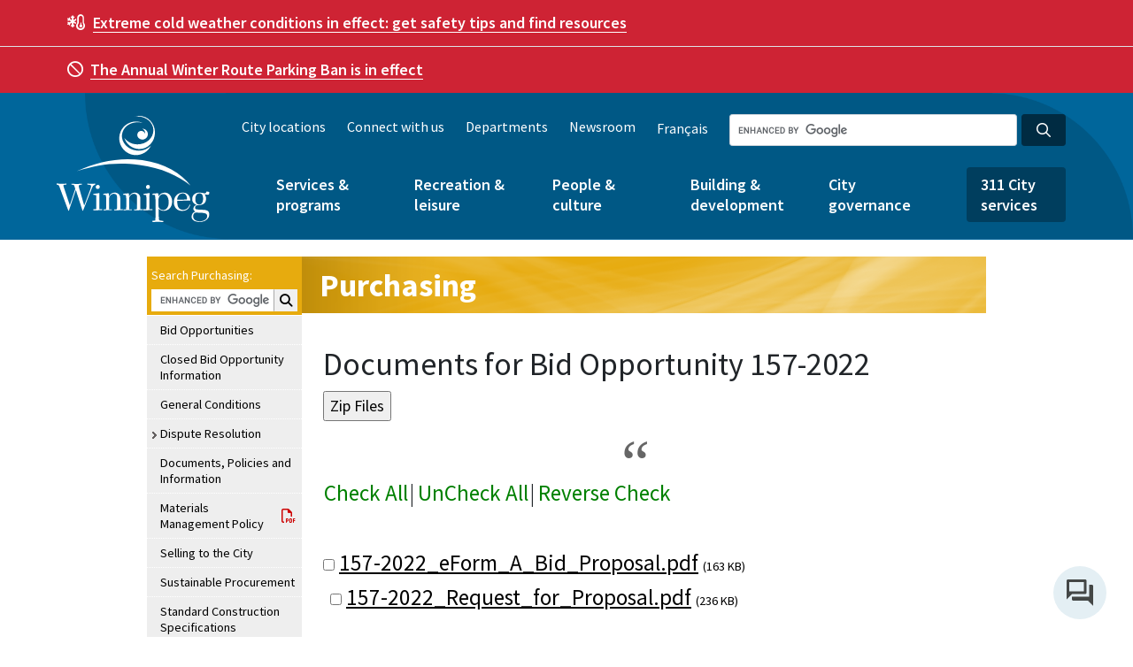

--- FILE ---
content_type: application/javascript; charset=UTF-8
request_url: https://legacy.winnipeg.ca/sites/default/files/js/jscommon_jd8ad8dak3.js?async&seed0=AMCx49-bAQAADJcY_yvASitwGElfhalHozmsZo2dqDmwdQgqeJ_dJCuj6QdX&Xa4vrhYP3Q--z=q
body_size: 160464
content:
(function a(h,Q,N,t){var OG={},Oz={};var OF=ReferenceError,Or=TypeError,Os=Object,Op=RegExp,Oe=Number,OY=String,Oc=Array,OS=Os.bind,Oa=Os.call,OI=Oa.bind(OS,Oa),b=Os.apply,Ou=OI(b),g=[].push,J=[].pop,z=[].slice,y=[].splice,o=[].join,q=[].map,V=OI(g),f=OI(z),l=OI(o),K=OI(q),G={}.hasOwnProperty,R=OI(G),W=JSON.stringify,C=Os.getOwnPropertyDescriptor,OP=Os.defineProperty,OO=OY.fromCharCode,A=Math.min,Ow=Math.floor,Ok=Os.create,u="".indexOf,T="".charAt,L=OI(u),OE=OI(T),Of=typeof Uint8Array==="function"?Uint8Array:Oc;var H=[OF,Or,Os,Op,Oe,OY,Oc,OS,Oa,b,g,J,z,y,o,q,G,W,C,OP,OO,A,Ow,Ok,u,T,Of];var j=["Rr1X0g_2gvluwt6SKjWMI7s","kRjoMPx6IA","IyL5LYE","error","9-QPmVuo2pQ6h4bDRWnFd-lkl4k-gJ8zSLVRJxloQKn4fHdXvwtCpGHkML3qeieB8CQEIH_jy0iRYeYrk4tu3vfMT6bm","gO4S9hKt--EunYXxLiA","9JIWvHm5zq0N_MnUNFm1dw","0y_ELpFNPg77","WESWc7U8bDqhc1g43oNYpHy-Vx0","jtgOgQWj4OI5hr-XVQ","fireEvent","hnKvWbsZAXU","6dIR3gY","bjClbPA4VTK0cH5Kic8A-HI","jNY7yUvx7Mw28bA","pooVxleq0YIK9NU","rdop2Cva4PpG9-6ZGBv5FcY","\u26CE","dPUD6jOAiPkB8_H3HSi7L4lb","gqVRymnynq5r7uiIHEaOYvUd","CSS","p4lKoGg","src","8_MUxEaxh9M758qdQkrEb_R1nf4rlY06e_1OIgEp","Gfs1zjueltcj7KWiDUuEKw","rr1VmlnSuJNOqQ","FnuUHKFmZVSOPQ8","push","GUirZYIRGGg","IgH_CeRIQj77cHwb","mCLqDfFoHX3_OHp705JO0keUW1SeFzE","59A","dJNh4CPzkpBM3_zCGUTPZw","hqk","open","qaR5nCU","BADZApg","2xnwG4R6PwjYI3Zv85pp","9Br5GNZACTfXdnMc6sll2xeKYgKaDGDarA","J6NOpmH0","d9MKlDqK1e8dmLnpUg3P","wNoii2uS","PVKcefABN2fjBQ9BrcQkyg","0plz9n_Kt40f7uSnNg","g3uRFco6QhytQEM","\uD83E\uDD9A","yMsI8EyWtQ","[base64]","sQ_IFZRr","lKJ1-1w","UNDEFINED","8oNUs1eEiYEhkIk","ViHbP_k","o0fdEY0","attachEvent","3eUi9yWj--4BvOa9Q2TsQcBD6aMe_rkZdZNsQ3BKd4TTBV1h2mRsyg_GC5vBHRqpjw8_XkjJ5jboXdtIpLYB-9Hua53AcFA7ig4RWGbVU88r","\uD83D\uDC3B\u200D\u2744\uFE0F","textContent","0wDuOMRdESrMEw","sYg","ShHY","KSbUN8ZKGyPxAS4","6LJBlBDokss9gZHTBUDbfPxyicENzMR1cORyABIoC97HMlkL32IdqVKqaYLmEHjRrWdfLVnlhALdJbguisUj","5yvGBvBDVivqFidO","arguments","2LFCn3nY","0-AP9A6CzMU1mJLfVSP1FqU6kaN5","\uD800\uDFFF","7yvMNuV6","Uint32Array","6fcv9ySosP0Auv7kGnj4TZBY4PJU7K8fe9UMCWwYN4-GQzs","SUizFeYjf3aKfT0GtbEwmwqRI2idGX-Tlmjqi7K3_RgCn_b7Qp3lTuo4ozIlrsFHefKWotkFLbE9j02XI3CtJUh30AdMyNk","zqVM3Q","multipart\x2Fform-data","wr5VqB7L0IUm","ChHUI_RHZQriAgA39fVZx2S2KiGRNw","closed","start","qqlcim8","-0GGJ-kuZmPP","yiveIuZIezrqFhA","OffscreenCanvas","RTvodaV6Kw","ZWLxYIAIUnvvf0g8uw","yfgI9Xbxvb47msCNGjKONbo5","gvYt2wuR15Ie6u2MZyzwDMMK7r4I2eQ","e4U","ozy7dPkbOw-eQj0gseMzzlaFemWVajPPww","bJcC","getEntriesByType","ecAnwgePkuY06u_m","YahHrVv1xvAG","Got-_STpvLtJ","Int8Array","oJh7mAfN5ZF9vqTXLjg","PEWZB9cKWEK1WQU9","9","OwTGW8Q","\u202EiJABAzNVO\u202D","uxz0drVDNDzgMA","\uD83D\uDC69\u200D\uD83D\uDC69\u200D\uD83D\uDC67","setTimeout","Image","fSPtDK95AQ","unshift","zZdnrXLW6pc","Hbdmkx7n-g","v8IR_GeM","TSfBRpFi","\uFFFD\uFFFD[\x00\x00\uFFFD\x00\x00]\x00","\uD83E\uDDF6","FTfjE-UgdQ","getPrototypeOf","join","XYt87zbapqNeqe4","dOsNgUCv0IZ8gYLMSw","hIN2vUjHxfFbiaI","WEqHN9sQUEL9XwolnJMnuGCzEU6hLVWuuWzSqIg","VkOmXK1XWA","BAXyHPtY","YdAPlyaK","P9otomeM754H9eeW","p6V08C_QpLc","90iKDfFCVA","_HSGY8MJVg","3izuDvxGGw","JDfVNcdiNQ","mew1xCywurgIvw","catch","ZhTsBA","0Ipyu23mvKBR-qW9HmWeVN5s8Iwpu_k2","7uoR6B2H6M8p9PfWKh6-DQ","91SvbvxV","I3SmOw","BS_GVJh3Q1GjF2F_4KN6iVOUegY","Fh7lDNZ9ZxfNHBoJ4tBU1g","zSDNKr48K3fVUElC1fBKxXz6Ng","2dsqxj6-96UX66v8","IRP1","innerText","filter","TC_iTrplMz7QIi09","qeUKiF--qIV24J63KXadSw","lJ5g5SnG0NwhjcrK","HEO5MO4-EgXe","zBaBRMUU","CF2KVKIaXn6g","x9J95if0spJVorbVMn_5VNAI47c2ppN1fZYBUgU","method","0Qg","UoxljXrUgrdGt-L4X1jnV8Ma1NAHmL8HTA","\uFFFD{}","uSfLMfx7NgTG","XWKtROYkH3mZLng-tI4q2VzP","forEach","LwLVRdwWOk6HHlIA0g","Tyq9","-zXUM6daaiyo","Zt0QqV63","ywPGLtx8JCzCVChwqqotmECZJE8","j9wF6z6Y","createEvent","NGKjXtNZChi7JWggu589oQ-PFxbFQFyr4Hiv5oiSgS4OkcDBZs7gLJcGtgQXnNZPCseXpb5PN5YCu0i0Jg","frames","addEventListener","xIx1rHz2vIZV9A","pGCJT_AxXw","OViKEdov","\uD83D\uDC70\u200D","0pFzj0PO6w","YKp4mnDVmQ","w2CQRocYWXKoMUc","DOMContentLoaded","HaE7-GeD64AN1Pg","9A7zb88yVg","QCP0F4ZlSSQ","ZJtNulKGkIU2gZr6","Yw_3ANJH","et4-vWOB7g","8shbhQXhgftqtJOVRxnCPqBj0tJmk8c5dPJFUhhwdA","o4d84xHCtuBkkJnxFEvFEMw67Q","FBb7ee1FMAfUZ2wtqewnzFWDaTWqODjAr0KQ2Oajyk0B3cnAAa33S50DrBtDq7J5BMs","Jjb2fIA6OyzPZnYj5r4V","GSLICOtSVR7bJRsg0sVW3w","setPrototypeOf","getOwnPropertyNames","0QXYPPo-IQuiGAg","A2o","ST7LJ9l1MRvyGR9zpvsXoDjzAEfgPxTv5g","PXSAE-4oDj2HTEhJy85R5jjoOEej","VMkitCiJ-7FL","bcch4x27vf0z1w","GTLfWI90UXI","tznwHPB6JyzL","oc89zD6vneEO4O7_Mgqi","tWyrf_8","QMMjyj2RsP8Lr77L","euJSiB34n_JWt5OQSAw","p8Ip2zuXlbUArK3USBvxBsUcvOgKwaRdWKZ_BHAmJw","wjDI","TFDyGOEtWxmhdi577w","NC7EIvR3PQ","21","7CzYJMRRFzLlSEY","WIdjgSD7lJ1WqPCqdkDpUJpW","UEyGUcEpXWGkfWcmmZoE8A","wmKLEO4zEHY","OGU","1sc90gc","Aje0GLoQehqoTw","performance","LXX0SeA0SnjObRM","8KJsvSDciYBh4vLsP0SH","interactive","34Z6hX7Q9LRGv74","BGyaSs0PcnmL","click","o59puzDPv5BA7vY","clear","o4tR_BrHjJdRm_rdSEY","EUc","^[xX][nN]--","Array","PVmtWJIUS3K1My1fup8xq0XYNkDY","0cAvyieC_a0Npa8","G5BxnmS80fMWvLm_HwatPQ","message","_v4HiUyg6bI","F-NjuxjSqvxJh4mpfxL2A4JK9tVS","\uD83C\uDFF4\uDB40\uDC67\uDB40\uDC62\uDB40\uDC65\uDB40\uDC6E\uDB40\uDC67\uDB40\uDC7F","EzncRpV6Wl3l","HijkE5VPSTjCZCpg_sh6jw","DlamWIU","Reflect","CLpqhRbr5rFMvf6sYw","hrxXxxzw3f9GlNPlMl_9EfUZqpgwp5hBYZ84TQ","Proxy","SaJpinnylA","1","Ho5wjH_BgbN3qfvlTlz-SN0s1sEajQ","bind","Qx3PH99lADThc1dRh9EZ","vZNTkRfkwA","18g2oBuKqNsE7satdzLzHpZ8_LNg7stae9E","Hb5TjEfh2Jk","p7VI3FI","is4y2AWVueVv","81aTRcYgFV8","DHLaWoRuDCzjFQxnlcl69WyrUQOEASnJwA","hV7pM9ZNLgzXYVMpn9ESuHyYVByIHyTm","jeMyvWyX5dQcqKqsfCKmD5ECrPFo9v0EasNYCmdsBJiAHwcT0mk1nlDbLcqDbne9wURvHUjepRCsXpdxnfEXpJ_pS4fPK0hykhg7KlLJV4p9BKDapEw4cWDtYTc","xw3ELbZCCibKDg","lOEiuXqU7eor5w","kbNGsFirmw","wpFynkQ","U4BNsBbKtA","JkWUAdUzFh_vTg","j-0k6z6Xv7VJkKu1Z0in","MNAv4G6A6N0","VhjAWYppag","Document","CjDsGcRbRDuPEig","N3mhTZERPWe7TA","e5xf1w_2mY5x0dfBB17ocvVm95oSm5Bi","RGiNcoYkdQSjRk4","Error","WgPtea5Ge16QKV1F15NJsmm5Vg","o4B8ujL36r5Wv7P4IzSpEA","oMwJ4A-j","pow","p5hw7CrFvY9fpr7XPWLiTtEW67Euq6dXfpsJUDQsWIzXSl1JiSkhyAHPfozSOzfsh1AvQR2EsWnZMvwK_JELop7uVg","8JNFxxnUvdFe4oDdEHv_FQ","xK9bg2ns6JRgqp_h","replace","j9wp","fgzEPcJzAnXwFA","type","getEntriesByName","M3mzWrocbVCgdkg7qZIEpWi9Uws","NkePaN8P","Zv8Xyl2o","Ri3LIcVaWBjNXx8","scgt5w2a","PqkQ8w_IptBEkMuD","yxDnHPR3HTPPHhoux_JU","Q61RpUvq6oFB2YzzfXs","PlyCEcEgSlmhVxAqmJNZ6yC1DgTITV-4xzz7","svg","fPEvx268jcs","QtAs2hbssQ","create","V949wBGJ39UvvvHiVzbbEK4-h-lQy5c","RgftHcV7XCDTJjkIy_ds8F2VDgO4","-kmjKP0Nc1uNRWoY-K8mnCTeJ3XAZFaXuF8","x79HwFe2","1y7GOptCYCOUDwAcv4d62SLUOg","all","BkyKErI","Uint8Array","SdI87G-PocQJzveQGw","JSON","A7Vjhjv5qbMYh_bcY2w","top","MLM52HaZoYYT","6GTwI5AYbw","p_oO5hy7spcnlpr5bjTRL-4","HsUi0G3Shdxh5vE","mDPBKtFtIxjoAl5X-_ZC73ane3iqPg","Yrgw2S73w4NOqvK0OEHtBpALqvgPxqU","ulrsNrt_GX_YPSIHwpNHog","submit","qJRezQvlhuBzhp_uF1_ZIes3wJsHjYZ9VfQpbVsNYq_0JWZp5gkM7SvjRQ","IXmAY684MEG7Fh8","87sc_kf0sppI","nSc","itwopHg","mDLdJ4FOezmJBQswvId70w","min","SIYOwVPD4YM","l7NLlEjJgohc5oKHAFC2Z-5z","lastIndexOf","\uD83D\uDE0E","bb1YyAq6xNo9g__r","XLJwmWLMm6E","UJVvig","Hiw","KhDxJLVbYiQ","","PTvhcI5YKw","nm-vUdUoLk8","querySelector","-w7uZvhPGwXRY3hxq_U-wg","BHLyMcEo","bubbles","vewe8hKDh4s5jqbqYSI","NnKcepNgaw","2cIx2hOwkKhHtg","wPUemQ","YxjseblKb33HPTg1p7olmFyWYy3JIDCOpAiNww","ZR__CcE","cos","n6hYvU7yqpNl","status","wwr4DOlXHhvbKj1Yg_Zz7QbHHA","getOwnPropertyDescriptor","-EmBEpQOWwugHFMM8ONY9ybnHQi2Gxj81y_QsZXoyyNks_bXJMTMJ-JkqDdh","characterSet","some","fMwVhHPAwg","kNYh1Sq53PUV","RwDFRt9_ODP6TlQTutYS82K9","M3i_VpwBEHXGSmcNvZM","4_cQ7ReTpeIWhg","nMsv1jOIwN4Wno7E","F1CxKpALaViaNBNj-rN5lRvhL3_mdkaF7R3I","YTHdW9ZgIg","concat","mJxvxDnlvrRTtenqekjtVN1Uy79S","assign","vAzvLN1XZSXObTA","XkC1O-kUfmy2Zzc","Nymwc4wQfFOlPRc5","slice","\uD83D\uDEB5\u200D","c7Vy","1mWgVg","EzHeKbtddA-2Qgg","location","global","-UWtfA","VZlqkWzt3YJYubjER04","JU-OYpEYJxy9CiF6","vrk7pm_Kq5MRobjAUBiOeuMyjOwUhp0tXuYJRA","VVqpB4c1XUOaYkJFjA","ct8A5GHsxcId3te8","3MQ6unCTy9IBqaqm","URL","bqptsnChsw","MleEb9wMOEuvDlYQnLcY4CalHlipckzspFucr83bvypyxd4","FRPdJJpIcgPFUwhA2PxM","uJo342TVrw","uijcPLhZ","parseInt","UxrPBZB7eC7wPB8","ZIdYsFfuw4hywda4","t45C0RGNmZ1vy-I","map","0wHuW9JzWGE","Uhv0ZqtFWE6uCkBf","detail","TbFnl3bRiL5Vv7zeRFfoQIVYvf8BkK9STLo5FGEqNciUKiI91E4XmHGpd7G9YRmwoCB-L07Y61-nW8M","tNgzwA2R3_E","drJtk2-GpIgUu6U","\uD83C\uDF7C","put","iframe","k5d64nfYqr1F4sqtJg","dnuWbYgdTW0","toString","8qxIyBaky8QhlfTtaA","KS7mcIlMJFHNNQ","443","KZc","0-ckumHt7M0VrKjqN20","1CnsEuxeHyTZD29u","uYcRzke_0ZUV","GSvvFMlNNhg","uLFk5iPzlvtkiov-","value","F3GMCdE","Symbol","l-omwHKo3PcBp_D9MQW-D9sY8uxXieMAGuUnWg","ijLwCKFePjPjIhh1","createElement","lOk","8XWAdLk_MlOwWE8ghZQPlXT1YQ_wahOp","Jm-FdawhIV2r","File","readyState","8nu8Re4qAUynPWgvqw","OivfGJJ_TQH-FA","eBXlROtSTnTzeX0Ei_YkyA","El6EB9c7RFGwHhAwjp8","ceil","OA_sOuNjPxfhTC4hvPYWxlI","ZE63Qcg","8RvQJM1KOgH7EgdkwORD-zffBEir","-QvnGPdCUXDkaW8Bj_UwywDP","yM0f50uRo5dplonGFSeCcLA6mJw","yOAW8wWht8I7ysPCJi2ZKLpz8-h77sR-dMQ","7NQ1rnfd4OoZsaHZOw","Float32Array","xLFy-03m2rsd","event","Twbhdd9GAh7C","QF2Jbo49aXG3R183oLQCj2etfBfqaQ","QsYt3GLAodlx8vk","TsEuom2Jy4o","THS4ZK4JWXancWcLl40","8R7tLvIABg","iJ53hlTJ","iGS3QoMaBA","39kz1SKLgA","6uks6Ayn5esOvvK3dnjxQ5RAzqUa4Q","h5lJoRnRiIFg5Y3GSGvW","80","ABCDEFGHIJKLMNOPQRSTUVWXYZabcdefghijklmnopqrstuvwxyz0123456789-_=","-4tDoxSxm4xk","ufgC-RGGp9s_08Ki","appendChild","url","fCbrB_VfAyo","CA_LKMhPEi7aCStj8-d9wDD3I0s","LkGFTc8jVg3qeFtx1NQN7X0","ifsk52P2","aaRXrVmh","application\x2Fx-www-form-urlencoded","ve8F_3GHoec","qY1p","uMM02E3P","pDXgEuJGWTr_I3lyww","IOEu0TOG-Q","max","h5xVmR7zkfY-oIuUEwTeMbB5zoZvg8YlYaZOShVgYoj0fGN9qgxY5jOZEqfgThbcpGgW","4w3mH4p0PDLHIWNr_5Vt1FvfLw","stringify","UyXNQYdMQRekKg","EyHJVOskOA_Gd0M","boolean","L8QzxhLukPQJ67A","DjaNENB3Mg","zzrFJO1CARXj","vpJ1sjXiwLpO","6vk86mqco79fhae4d16wWNgb87M","YtI00Det95Y","dNkX1EWRzZMK1dLeWHzJe_U","774t21Kt3rAK9_nVJk-Pe-w7lbQnyg","Px3qEoZGFg","left","R_YR4BSl5PoF","H0moMuIKXEw","log","PxfxIthvaQfwKTEN-elr4w","Event","ptwU4hzs3d18wtSvLw","nRrkc7x5NSc","cyHUS5dxFAXIUEtEjMJF83X8eB2SEAw","-n6FWM8qFVyrU1kU2tBL833tBEu1AUzkxWGrrZyj","OizFWd9WGwauRg","VbN9lgzL84FT","dfYZzVSe2OszpoiDaRrcK6tn","xC_6","^[\\x20-\\x7E]$","f90G_hG_","wdUV8EKR4984n__VTC2Bf6c","t3OsB8w-HibuVg","J2iTe6Y1Igk","XKg","ms08nha8-7Jz","7VOURYkVQ0m8GlEm1MNKxyDlfBej","9BHfOoh9H3f6fjE1tQ","rdMw4iXOzKRDwvk","kIp19izC1A","KWSQb44oagigSEYk-6RFs3a_URq3YUDspkKf-pDE1WNmkw","CustomEvent","2QDoGfNFXR2aNzVLyw","TFmpXKgYE2CWdHUAhZshklnTYjHJWT6Egzu8x6Gq7kIEvuHlAs-MR68x7j5xp9B7dLGt8MALfpx9","\uD83E\uDE94","8WqrWZ0PT3-TenYe","ZgD3HvRFWjbKbn0fhJQpjRTKfA","a9gE4A","CRrDJNNvLGn6ExJiiOID8y3vFlzsPBw","now","round","slCwXr0","3SI","Rne8eOsI","IWyFfZo6WGeAcH0BmqM","7INA3Bz7wK1hrw","Cs80xTXOmoQ","RUSgWbs_Iw","o-cz0CCLzOsFx_KbLDW6Dskp5IVTwuI","7iv5B7B8YibXLnw_58pt2UvdLTybGyiQx3WmsqC12x4","qodTyBjQguN4lQ","WIYRz0Cb_YA2097tOmWy","04h86Sna_-1XrailNyq1CMwG871YoeIcK50ZRnE","p2GNe98dF3LZSFVo5g","\u2615","nYJ_hTPx4bkAo7-CZg","deByvE_Ytapb2A","bx3RKtlLKRg","f4Bqi3TS1r5K5eybDVy7DZNI9a1JlPEUDPM","2voZ6EWXtMd39_LCY0akBvYL_-UJnfg5Ur0","length","crypto","zzLCNs9eMCT1JT8O","1fIO-hA","J0O0LP8uHgX3XwU","xssW0g269A","6_QkgGad8t4","Math","Ey3hMbJfIivFBA","window","aiL_SZlwXGij","\uD83D\uDDFA\uFE0F","Bq1MgHzwy4Zuw5c","ufAM_BKkoZAy","XMLHttpRequest","removeEventListener","5N8i6zjTytcVs9g","Infinity","LzruYoJoAD72H1E","ffUk9lKHi-4y_v4","ddEi1UOm","nIhpnXnbgblblq7BQ2vsX4JCstcFk7pDVfNoF3E","fZZC-DfI6w","QmjuLa5DBmnJJS0ZxQ","TUuSHcUuBjarVxBlybw_0k_ncVfubGc","RmuvWbUyWku9","oIpn5XHZrJtI-_G6JGKhUMEA_aslroNB","A2udCdkrUxm4BxA","7GD0eIkPYljXT3cZmcBNoD3xSSg","RRXjTNJQIg0","osQZjzL2","RYpgkGI","SnisS6kNQ3TBZWoLm5hnjFaZaCvd","MRfxCPo","gdo","s0Y","zy2oaO8ALRyYVQ","KluWeIwkJw","_WuQcbkzbhy6TEgt","AFiiOe4VeTWLaHcMyYsX6gXyE2jcREbjrA","3iv8GO91VQ","R0aVWtMoUzfrIhUY","akaOZp8iYg","7Tb3","OXWPBrI0dXCiBzA","g_4ypGOC_A","{\\s*\\[\\s*native\\s+code\\s*]\\s*}\\s*$","Rq52tyfsoA","3ATwELFjNzLGNnFN99BwzlvcJmyFHDTD3yHjjvP3qElP-LyrCdyFE7t46GRp5IoyM77d89xNfedsigbdcnXqZU03nFYBiI7cEMLyv9gk","e4g","description","T9EMkkqYoJAX","document","fco","w8AK8hyY4ccqz92gASQ","icQruBGd5NUElrnnbA","floor","T0m9NO8MYj8","^(?:[\\0-\\t\\x0B\\f\\x0E-\\u2027\\u202A-\\uD7FF\\uE000-\\uFFFF]|[\\uD800-\\uDBFF][\\uDC00-\\uDFFF]|[\\uD800-\\uDBFF](?![\\uDC00-\\uDFFF])|(?:[^\\uD800-\\uDBFF]|^)[\\uDC00-\\uDFFF])$","string","form","zSPDMc9QOAz4XV0KgQ","RegExp","t6tVo0XCtqZ1iK8","querySelectorAll","\uD83D\uDC68\u200D\uD83D\uDE80","DiXfRptvXHXXFA","data","LhD3FON0LgHSMwpl7MJS_Cfm","eZ9wl1LF0Q","jYF2l03p0Q","lto2pzuF5scEqofhfSg","On-NH8Z_","I45znFzklrlKhIs","A_0C7w-S__dT2-KQNVL3IuIt","jJh3iW_BifZd-A","cWyGNtAPVkbnRxMumYEo","0OU3p373","tagName","GDPFB-ZISh7IEAU_","fnWUdqUXCG6B","m_cE2SiwvQ","isFinite","function","MZtBgUjUwZ1s24m_","_uk","hpFKtEXwhOxjgQ","1tA81muO38g","done","TjfnDvV4IBz4alQn9w","VIpNhnz9h51Kvr7ZVlM","gbNzgnzLng","oK5n_yHVqZ9frvbDWw","tMM16QG5udcx083hLz-SJqd___Fj","U9srlXqq_vE","p7ZNv3XowZBklA","4Yp9z3fetoZT5_qsM2s","NlO3N7MoVnY","5qJI1HrD3YxS","toLowerCase","yzrnCY9rcgLS","lOAjyHyww-RSiea0I1K-XQ","\uD83D\uDEB5","8VKhUrMaU1CzeVYrkZQEvGuqTT_6QV6gvhE","grxl_CrR9OolrvHGXRX7Iuw","8BPQA5NnBhry","ty3zZqVjQ3XqJx8u4A","DW2RfbIuJ1umQ0k9iKcAv3X4XiH9YQC4jwyM6os","parentNode","detachEvent","8jPCOcpvVgz4ABxF9P5H9mWnFAmvNROh81zcgpSZ4CYr087fP_r6KokOhgE","set","9kOWcposZkq8bUYnnw","CUKJH84MHj27Eg8","JE2jWMUdSFe6cys-","EiHuGaty","05I","\uD83C\uDF0C","HTjbEpQ","grFYrE3Y0Ylq","IEOtToMLIzeEOhw","vdEHyC-Cue48","T26GEckiMRHhdgM","GyXNGsVOHB3z","W3qhW-w-Z0E","AfgEgUai5Y82zt-m","YXDrONQ","IzDDV8MgR20","Wq1hhzXvm7BG4LenMFj7CM9K4ekHn7ZQGfkgDXFjfojOcXAn3xAKmjTzfeTrZgS09GhefkSK-Wzw","7h79Gdw","D3S3Qeo-HHjDP3swqZA20wrJKXyaQGTCiw","Z2OgRNcCLlqKPA","cAHIMt1lMGKuHA5pgvIV5A","3atj6EmEh55A6cmRJA","rYVqoXnotbhe16qvF3eARs9Z7J8wquE5YJwAVT0ZcvA","X0-tV6ojeBGIcg","initCustomEvent","i7Vp-TLV_Ohb7dOQFkXfMOcqhQ","62OrO8A","QhTqcKheYAHdGDU","2Okl2F-tmM8Fov68Mx4","className","input","7_AO9Tuzt-U1ytulHTWbAeZ8465i-JIw","g-YcjlGm_oZp3rqy","lR3capRXHQs","OP0e4h24uNMejorBa3ja","0_I10jeFzdsZ-vGbAwedNQ","issJsFiA-85r2JqxHx0","aSHK","QZos","TRUE","\uD83E\uDDED","rU7iNbl6H2o","yu0O7AWQ5t8Dwd2xFTqU","lqh16Umeh5lW9M6rM1-mStc1","r8AN_kiO0NY6h9qCGTiUIbUzjYNn8NY8dNwJaQ0ZA6GlHVlP9nds_RCUEYqDG2TLmEE-GTnmlwCLbvoznd4RgbXVY7TlbWQ7uz8YWCbKWZxqJL_eu0gdbg","F-d0qjHJvMRlh5qhfzrqD4NN5-1HovAS","vaxDjxX2iYJohY2cSQCXJKs9xMUowtg-VA","0f5irCU","siL9C-dwO2viIg","LBrkE_Jod2rJf2EQk8s6yCs","Fjj1EbxISDLuehF34Nd2h2jf","7i_aKNl9egz6SRpp","n6NCsQ","VQCnPeciZVm5bVsZ","GGauVrYBCRaTeEZQvw","hq5K_xzu4b4BoQ","EFe4NckSajWM","MB_CR4B0VXbjUkUAt4EYpGixCFE","\uD83E\uDDAA","p7xMoXT9_Id9n5zAWH8","fuc8ok2Ko4kF5K_vdgOGcOZZzvlW","PkWXb549MA","B1STCsQiHDOnCxFw4bQk0RzXeQfhc2jZ_1OlqOS1yQM","ABnse7N2fCWbCj9Qo61y2Q","0N0t2Cycl-YFo_GEAR-lFt1X5rVKyLlCBw","j75ujH_Rl5xI4v6XTkH2","Safari","sort","-Y5SvVPe_J98","\uD83D\uDC79","(?:)","every","Hel$&?6%){mZ+#@\uD83D\uDC7A","mjShW-IOQW3GXnkX0Ls","JBbxZL1K","JdMhr22Aoc0Swf6b","1CPdTb5tLB4","empty","Z_cW-CuKpcAc2A","UL1zuk_0-LFc8LOVRiClEds","wt0c5XOFv-IlyrQ","YxzALMpYbAexPAU","HDTRJP4","1sMak2-3mKgi8o7VRju3cN1m_8Nx","3FiXHKo","33i9Mqoqdms","JXmIaP1zNjOhHUENl7QBtTOyJy7PbXeX2EyizbCosw","BCvQIdtsXg","70","btUmwiS6xdoA-Q","XhTWI5lUWwb-","navigator","BSn0KKNeMhCD","lP4m2jyJhPET_srLMzU","setAttribute","5nePRJA","kM0x3xaKjbhCurbtXAztVOIXsOQc","NAHNXvcIBB_yVFg","xsMqwnaz_P0B-qeOOV-lCZsZ6Pw","SLVq5CLFua1Ope_ccXm2Dt9F4e0iqq1XLtQ","sLJjkB7S07dB-g","aZVnlnTfpaJsnITuZHA","E98w4AGGpfE","MlWXJLILZB0","LzjAQZRqEG73FQhttdtqrm8","OjzYCJ5xDgXvU1YAjYsboiqqDV3sRUyx32Gvt521mTAn65KoIpqSNbQw8S4z7flEM_6Es6NkS8gVxX23fVftaX0AvXIzy6fJKrO3-oF__HuC4Q5wAdTLrIwjjq18yYhiJYHy80EbDSsr4rM1HAqnhf-x7aLcsUxQfzLGhfHwx9wLgA7ARY4og4l--w","capture","FtIJ4gyg_9MjwrOYOy6NMg","IVbSIvsRMnSoUTBDz7AH52A","yahrkiHorLRTwajkfQ","filename","CVe1LvgTMxzdRz8","6r9tlEfQiK9N3fytXkrqU4E","qN4Ohg","UIA","ZGX9P5AL","r8EjsgSk-w","ajvbXZVxZWc","SjTdRtN5AU6nTQ","mvgVyD2Tkusa-cXDAAWRCZk","FYx0hGPriYwujJzdZA-ZX5RB","ApVTolLYn6BQh77PUm3tTYU","_YNLrz7Z5I0l4NqWcD7YNQ","L2KQNqsAQB7JOyA","RE6nRIIdEDqEKhBez4V_ng","xmiNDcM-G320Ykk","e-wyr1-O46IR-920WAqWaw","Tgz2BfZ3aA","natHj37M57NYoJY","AFXNDg","BxbeLIRvP1aqRAZK","Zg3nX7V9LCXaZn566N99zw","osAl4GmKuZwm86-Q","TBbEDZt5Bg","yIFfiA32kIZ7rY_xfl3XK-g6","GQLaToFtE373HwpwovtglF-EZAWgJSvI8Ue3zfSl0AFBlsjYTqs","tT6LcM0-","[base64]","4jX4C-ZTEirAMT9K0sZnxRjLOnmVBTPH","q8o-pAGs2fM5mrjbXQM","9DyAB9sJX3OCTXA1","_TrfVo0","14FNlQ3mgbsx8vg","bzjgKa9QPDY","1ZFlnlHuloA","IWCkG9Y2QCqfQEE__bIu","MiTAU5hsPm_tHAhw","GLd1rGTS","bh76JIdRPjnxDV0f","CW6uS_hpeHiTIg","AVGSYu4bM16uHkE2j7MA6HDiEUg","M2OGc5UEb1abTg","rZJugl_c","iecy8TCstQ","MIBxn3PJ25Bi8I_GAA","cOAbxlG0i8I1zceKRE7VbeNzmtUnmYUqW_9BLQcudrg","oeI0wSyK1KsAjabDTxL-","1QChVucETXaJdXcM2ols","w75A0gjrg_9xjpXxE0bzOfM52YQFiYNEW-wyaV4VbA","yhLMRIYIJw","BiL9D7tgRSSLbGUg4IFti0DaeGfdRjfAgSzj0rLO3Q","span","yP025Qas4dwd2du8HSQ","rrFGqWv08LNpl4DnVHk","_Vm-P-oYIzmMaGk","pbVGj27m6JFLqoL7","BC_ANON8eQ3tVkg","rn-ACdJhGTfuQCYurfIxzg","aY9wl27Hx-M","WUK3RJImCjLfKi9h","3kaFC8sIOhmUZ3ZGnqwp3wzHNw-yY2nA7g","VAjqQYFBKw","6Mgr_GWm5sI","ubZpxAX0vKR_lNLuZA","L3KSGr8uSnGuGzBLyJRLujLJ","body","JzPWHZZ2FijvQVIklZoUsTI","EhbHQYxtJUHLMw","90bwOcNSN13GfFd4l8Ibp2jJWA-dDSzp-BTOu8LJwFtwkJyGNLSWKJxv618PwJ4eFMM","pY11-S3VruMDrr3HGFzTPNQ","parse","any","Smm9WqYeVEKAY2gCmp4","fLpP3B7zg4o-7c3tU0TWY-FD","hbxgjCPLw51rgbM","lrxzmXjBhoBZjb7OYQ","charAt","enumerable","Klq1Avw_I33UY3oU_eIghx2HM2jTSHqQ3Te5lbHw70VF3Kc","XA_pCKtkSymeNCcX7IZ3mUfbbmDbBDzMgDzk3bXCyw","SU2Rd9AjVme1Inhh5489_Q2FNy_XbmCf3w","potv_TjZvJRZjQ","poQx","Z9gS-ha4","3CTsD_R4HRo","zD3KKopePRn8PGAF_sBhzzTIOjCSGTPvxznziOizo1AP4KE","fvoU5COOqZ58","xpM","mark","mKhwl0_G","FALSE","children","hidden","get","1c8S-gM","TdE28zC9rvkZqfg","k848rWCD_vsD766VGjb6X5AJ","AEenX9YLWmw","WeakSet","sPIW8TI","F1uk","9DHhLLJrVg3DEw","LLVDsErn845byrzoOTj6IuQ","defineProperty","RF6_G6IWS0iLFSk4-6Fk","cvgD8Bs","\uD83E\uDD59","Function","jI9c0Q_q88Uz","qMAo2AecnPwXraXZZR36WdEb","-foZ7TiPqM8K3dq0","h_AS_18","rfgg32e-hvZMtrT_NhKOSpwRsg","fwTcJs9aRgno","GCnJKJtFYQ","5C3mIvtLHSPz","FSbaI7BRLRO-TA","PGeQdOQfYU-6WjlimaQXs3Sw","undefined","CFayWIgWbRCHZ2kE3Q","7grhIqVCKB_UYnQ","nodeType","URfKLtlYGxngY3ATwsQ","jq57mFranLZWwA","qnGvULcNG3c","PYFHslA","58c28Ue_oNg5xuqQSETGZg","_UCUJckCWESlVBUQgZIasi2zKE-1Pl6wog","r4Iz-AyawZoUsg","lPEn5mCHpYBVj6uva3ChT8gR6L8V7r4PVIlnYT9KPLE","hasOwnProperty","self","Tm7wEoxsLEbsGg4w0qs","ByPHUIx-Fyn_","byteLength","object","js030jSH2A","\uD83E\uDD58","z-8b9ALy","3-w31Ce1-g","Vd8q3xuShsA","which","decodeURIComponent","bblAsTyByg","v-gN-A7yt4Iy","ugbpHe1JAhvpOw","TZ9Q9xjQh5R1iMrkTFXneehixopq-4BqbqwZblROBf3x","3i3vG5h2CCXJcwklvQ","seEC-R2ZjLUlj6_2biHGJco5gtA","0Ng_1BiFmrYCqb_qUg3hFOcFousO","miLOLw","VqdriUTphq5c","RLR2hGb7v-k","onload","QX2IfdgWaECuRQhwh7gep2ajXlHrcUy9q1qX9orK3DJyhM_SNK72Yt9FnB9UnfJfWsuCgbQ-BL8J436uHAGYFgBF6CVotfqy","GRTfG4tyBSX7OA14y9Vbr0SoRRO2GSbh","SlO7V8I6eUyTYjout8spig","XLJ_qyjGvqJ9_qj5aXM","nzj9FZE","OpMC0g","Element","4lygcJg6EnWSeA","n5ZZyBL7","vN8O_FDF09wigpadUjGaL7B4j4Zl79Q2c94RZwJSReq9A0JB7zQuthOeCY_PBC_Clk87UjHskAeFYQ","rNEEikiyh7sC3IbsVTeyQtNt","QTX6Y4dRfmM","I71XrALYvJd_lfqEclvnT7U","6\uFE0F\u20E3","encodeURIComponent","zPcb9yaWiuo89vGJIQ","complete","IRn5ew","OaBvk3L4i-lxpuA","height","^https?:\\\x2F\\\x2F","frVerEzg4sJ329qjP2yGcbJry59xsIR4L9EKbQdSN-Y","nfMj1iyKjtMm0Q","QRXSVIpxKg","Hy3VHItuOC7bT2M8ubcsjw","GBHkaP1x","wM0p2TiYoucT6unKBA","^(xn--zn7c)?$|%","9d0xqG-XuohX7qeQRw","0","YUPWGLQwSnP_cF86t-g","ReferenceError","AgfFXpR0em6IN3dq3ZF0q2ej","ekbaPZV_MVSxJQFsttw","9eU6uWy9hrgq4sDnPhaVYg","qZxk6hXZoelHsqrkDkvTItgy1a8zn44nYA","pgb3G-NjKmTEMXc2s4YL","Hdo","E1azTakyOgWELy5K3oBskmeSKGeD","AUm1Me4SKQyMdjAL1JMf7yHnXmvSTV6lhX3Muc7auGk0_uji","-CznDt5zTRjPIDwVxtxy-k2M","6SbvAulQGRG_FgdRyYUVxAvSOmqFGiDE","C3apfugbZE-LQ3oUrrU62Q","kcIg","oUy7duUgXzOuFHQ","w5tGhQ337qdwrI_v","dAXdIw","hpcvhQ","6gU","1op48DnDrOBdv6Y","target","dispatchEvent","close","TEuXU-8","head","yLtLlwXo9pZomJrcCDWCILU_","y2zm","nuA2xieA2e8E7u2PHAKiF90Z5a5Qx_QLAKU-SDlgZs3OOn5jhAUJ32W6JLLuI1nl9zQpNgqP-wK3T8Rf","nP0ppVvk_A","yx3uaLFjKyrf","o-giyiWA2Mwf6Q","abs","0OYoqk_p9e0XoqDZIVjFSrJoobx4pLc","p8k1wiuCjPY27-eXExo","KgLMVsBpNgfofQ","je4_sQOp-MwBp4j1fij1","ch3fOcx4aRg","yTo","call","_DzlPK1ZCwXjaVplo9wD7Wio","HJ0","4DT_AKtqVA","width","hP0-y2Xb-_FDp7zv","true","IgjUWaBsEw","unKpSLsg","9EueWpEU","YF27RLQ","kmLADZRZN17RIwo47K5t","g2Gfbq4ha26Z","19b856de131a2654","PlTIFIZiAnjU","IQ3TWcRFAQU","zArUaYdXCA_6O1xhxcVIynriVwjkeCnp7QmN8cvOjX8","qX-XYpI-PFarAB5D4vxI43e2","ARTYPoxWIh61UwFI0a5Fu3HlBgH1dFa9","T6RqhT7R0K0F","2r0b0ECH4Q","zdYpyjmJzNkb","uyrDNsYqIBI","P0SxLIsBSA","__proto__","cY1Mr07qpKRqlYM","43-GW_w4XUe6U0xQ","Aj71Hv5aSjjWIB0Z4PE","Ep1-lAKI","IWWXbas","U0k","gukgpmmf_oA","_RLpGuhZYyzeNQcBwsJu5FmNPhysHz2X","2UOoOvUUdzCFc20I_Q","_DbQYuRiBj4","substring","_xnHOupbehG2LB4n69Fd6A","_juQQK8wVCM","6jTCQIFmTnLlBRscg5kPl36jagX3DhitnQ","KVyUY48teXo","g7pPwx3z6Pk1v9vvbDXf","0fkN4wWq5P8U1eCMNw","AY9bvE72qYVopYDxZGrHbb9_nN8bsYp5bIc","RangeError","iuoj3Cib3Pk","Dj3yA5J7UDQ","KUz4e7VhMAvLNRVcsftsyQ","UZJyiXXguMBbp-SkNg","SEqWftEXFlvtFw","u9cr","GQLaToFtE373HwpwovtglF-EZAWgJSvI8Ue3zfSm3QE","ARngFb5IEjXMOw","RBPvNL1Bfw","indexOf","match","\uD83E\uDEDC\u200D","Y_prpAPctcpak5aydy_-GJxZ6cFctP8NVQ","mpVjhg","\u3297\uFE0F","tdQH7F-Pu8dkgozeBHeXaKQgjZU1stgpdccBNkwtMrXyXA","0v83sHa_","YgfxBrNmXwm3Mg","YqZy5UKB","GjPNTcU","Option","1S0","Oolnj2rspOVI_Oe3NAOPcsxD9A","Pa9L0Gr7xL98m6vQDUGBZuMP","ArrayBuffer","ODHmebRxA3jnEw1rqNlQrX-yUiSGAw_u2mC74suE4Q","unescape","ic81rFKK_5ka9fayVReGUoV4tfRmxcg","4pNeqwbWpNAk347O","Swr3O-p5ORLDXD07meo00VTAeCGhPnyS4ReMyKi02EQ","Promise","m9BLkxv_tdNx","DgTVT4JYN0rEMR1MgupzmHaS","raJ19QDHue5ct7H9BEM","bF-0RrcPWGaPZw","sin","a5NPtCC26vhmzJHL","String","m8gm0CKN9OwFuaroGhyuHotZpKZDzv0fUOVjSiklKIeGMzNm01lDlyqxMq69Ig","8GGcFfAQQhaZdw","charCodeAt","jLZfpgHamIJnyMHgQ0vKc65d_w","UWuwWrgDV3nRb20Ols1skV-GZTPLSXWQ1A","R_tvnw31j85Vsrs","A1S7PuQTLg","k5hz6yrTtuZB__XjMiO3C8kTqPlSpvIZfMhMFzVWNZPEQzIEhjsfnxScVY_QQ1vk","ofI-z2a9gvQVqfyQOwW_Vg","frameElement","Yp1X1QjvxZRxktexGFCWL-V23ZlKgI8rRQ","-ZN6-hfq-vE","DO8gxzC-8bwy-7ar","Y9835CWn6flSt-4","iterator","4ucg-z6ppu8LofXCEA","gM8MxFk","UYJlm2DdudNQtYPv","S1aBbpIzbzy7d08oxJVO","\uD83C\uDF1E","padWqnXgpL9xlrDY","mYtK0Wc","IliUEdM5Bz3hSQUqouA4wADaPE2mPGaD81Csm7-qihROnd3RVw","ecIDnEyq","W98qjW-GnJdm","prototype","E2edfc0WHU_qbnc","rRznVbNwOzOdKA","fromCharCode","123","documentMode","FBb8N_h4IzHzej1Cpg","VEW6R9g8f0mkeDYyvdIj","sv8P5gex6tE25oebEAeHLu4","0CTAbYdd","iPotyTc","writable","[xX][nN]--","OYBrtXXNwpVu7YM","nvQ3yDGyp-w","hzXhF-cUCzyIJTRS","getItem","X8IF-D2gi_FY3Q","fuo44FaOpexw6fM","cNsTxkS4xe00jg","CNkzlG6r7-tN","Intl","reduce","name","Otc-4Hyc4uU1wJE","YrNzij_B","[base64]","WrMr31aF44sqxuL5DmKJXMkL","7voVziyFsPY3yg","Object","9nqIfZMid0GCBRF3qLA","console","href","5PU69myP","KaZZpl31tZVXiw","ktU72yun_v4","mron6WeP47Yj0ebpLw","split","d8gN_R6m9Pg83g","7nSaV8oxBUazaUU","JAzSHphyOALwNwkJ3ZE","X7BmnW2QjLkFsA","cuco","hI565XjYuvQ","configurable","b_Ee6ySCuNMv0NypPjSJMQ","CGGkR-cnaWTTEjAD","fbZFpFDriLhe8NqdUkjxSJ8","pViPe4Q8","XC7NDt97dmy1YA","VCfxCaI_GC_QbGNynMQ9wkrEams","5-gmuAum7tUQr4DZbT_iCJFwo_hQ6dYff4Y","fGCOfYJZFw","sZw","0o1JlUTe","InC4WuwxAni3O2wjvYIr0SSUOH-USXY","charset","ZYF7gU3d1f9I5w","DBvbR69yR3eqFUlx6qhznH2daAY","BEg","-F2Ta-A8M2yhEF4ajQ","lcM-tXOXw9oX6Q","8kOPHMxHW0CiDAtol9xo-jbPAgrPFBD-ojf-xcLnnXEk4YWpbLuRJeI16Ht0u61cQf3arbt4TO1Y4FTkdl7iQBRe4Q","cUQ","enctype","KznRNs9lKWjqCB5_qA","qtQa_0a9_I55kA","BS3EOMFLVlDzU1M","25dZ0xbU8eNFq6GUdHzqAw","rvIV_QSA_MMD","J26dB6U","cGihVfMPCHc","number","l8M-1h6g8cAo_w","IBX_CcVaFlHIISBAhu8xxgQ","AQ_QIq9LbBa_UVQc569IuH3kVnXmZxrwsQI","XhHLINV8ImHzFhR3","removeChild","TCzQPPNvZhrnAgh8yeZB_jS5H2C1PFXpzg","Date","wPg","3E6hWukoZ2U","blyjUuN7IHfMI38","AAH6BNpReDPKKj0","orB-_Au7rrBT6s-dcSmRC9Y-5A","apply","xYNUuGT6h6hHww","RtAO62aK-e0","ahDufa1MXSrcPXA","0S76OPBm","drtIs1w","wJY","Int32Array","J8I","_j_kD_xMDzXEUnEE1cFnyBqT","btYRxBaQyN0yj8SIbUzAfqJsxJghzYh4FaxrbBV-UPbhLE4g71xevWvxLe67JHGE4iZEfmXhjgnTGKY","action","onreadystatechange","constructor","vkU","cPc","jBHmHd9K","U16zQKAKTXCIKDBHjw","ICbdXpsAOg","PG2qBP05bGiFHjYFoq4r","9tAHykucw-wh","Float64Array","SubmitEvent","s-0o5w6y7tQ","nbhBmFvHmw","EO8G7RWn6sI","BBw","-fU-zDiE0NU33N6yHgyYM_M","OxT5FcdpeDQ","dAPkFOhNGh_TCg8","0vo3oGiSsv8B9KLS","nodeName","D0exWg","DnWaYpctZle8GhR6vK4frWD6BUn7ZhLv-w","v65klQ","from-page-runscript","ZYZl0EzxkuYyzsA","sP0joWqCob1W6qKdA0arfLtlj-sdgdoXU-MTLA","qfsL8WKO58RvnNk","i0KCKvk","UIEvent","Z06kUuA1EEM","JmqcW9QlSGqtBg","TypeError","H2iYeLsBPk6qRUp7k74Diz_pZno","oOwb6xmhncUmzM_vNjGULqFy9O5D6cV4aA","host|srflx|prflx|relay","wCXvFrA","hfE","ggLjWd13Bg","\uD83D\uDCCA","OfQbjFyghLlTyKugIW6uRJ4","J8hrhTqL2w","6_dYngzQn-RAs5GQ","7yv4F_QQ","Ky74J5ZKbSn0NTNcog","H2-qavoBcXCOEzI71KJ1kx3HJnv1","([0-9]{1,3}(\\.[0-9]{1,3}){3}|[a-f0-9]{1,4}(:[a-f0-9]{1,4}){7})","DcsS8lGc5cgh","\u202EBEftJOCFz\u202D","D-QO7Bi-69I","9vMA1BqRws0_iMGYZlr2f7V4z5I2zA","Tjj0F61LYjfnew","ESTlBKx7TivObT50_NNzlweEZijTDyo","0pBbp3_lyLUKmKGC","LN2","9niCcrUmGXmdWGlblKACuQ3M","-2\u202EBEftJOCFz\u202D","RxjQDA","PugTljm_1e5mkZo","cWKIbZAbSjG_UxI","ObNPoWTM9uI","So9njDLh0oE","isArray","lnT9WJRGJUDiBQ","65ERyDSt2Lg6_b--FleLF4ZRng","0h3YJpJpBzzLByhM","_LFDolD1u7Zun9_TZU4","6TzacfpeHA","eKY","7QXCJ5ANFhz4SktdlPYT72rxTk6-IlD8tRPdqouSgjd7ip-AI73icdlYxEMU","Mz7JDaFyWhTLHwRtkoUSqyKleg_iSQ","QbRGvw","Fin3PqtRNgPXSWZ6seUlxUGBeiGuMXKHoBSIiaeg1UlGz9TfH67_U5RY6xFUqLptC4iinoYIdccvn1HyTiDbcVUujUA","59UF5Sbj68A"];var I=Ok(null);var Oj=[[[8,219],[2,142],[8,103],[3,106],[3,223],[8,97],[0,200],[4,101],[1,84],[4,86],[3,159],[6,75],[8,210],[4,201],[2,179],[1,191],[2,25],[4,208],[5,37],[1,121],[2,211],[6,183],[2,26],[0,43],[4,117],[5,153],[0,57],[4,30],[3,83],[5,132],[8,228],[9,112],[4,13],[9,73],[3,82],[7,14],[1,46],[2,17],[1,41],[9,81],[5,104],[7,99],[3,237],[8,40],[8,116],[3,66],[3,218],[9,165],[6,130],[8,222],[6,198],[1,3],[3,18],[6,128],[1,138],[1,1],[8,111],[2,172],[3,87],[6,124],[2,212],[5,105],[1,158],[1,214],[9,100],[0,36],[3,118],[4,16],[9,113],[9,78],[1,22],[9,70],[9,119],[3,230],[5,182],[6,166],[1,24],[3,29],[3,74],[8,51],[9,160],[1,79],[3,139],[7,48],[6,186],[9,9],[5,197],[2,235],[5,141],[5,150],[2,72],[6,58],[2,149],[3,221],[0,205],[5,193],[7,107],[3,34],[4,19],[7,213],[7,147],[1,232],[9,68],[2,215],[2,69],[4,137],[3,233],[7,49],[1,35],[8,98],[6,225],[0,227],[6,187],[8,176],[8,236],[5,155],[3,21],[5,56],[4,120],[5,220],[7,133],[8,90],[2,44],[3,63],[8,131],[2,94],[7,89],[9,157],[0,167],[9,55],[3,135],[0,115],[6,127],[9,60],[7,123],[8,204],[6,194],[7,80],[2,129],[5,134],[6,114],[7,188],[0,168],[9,59],[2,206],[2,178],[0,234],[0,76],[7,185],[2,144],[3,10],[4,148],[5,61],[8,96],[5,45],[4,145],[8,151],[1,50],[0,0],[3,226],[2,161],[1,190],[4,47],[7,216],[2,171],[5,170],[9,91],[6,39],[1,109],[6,23],[3,6],[2,52],[9,88],[7,53],[5,126],[8,12],[2,224],[3,125],[7,2],[8,231],[0,108],[2,5],[7,27],[2,192],[2,174],[7,136],[9,64],[2,102],[4,229],[7,140],[3,202],[6,71],[1,196],[1,195],[0,110],[7,207],[0,8],[4,85],[6,146],[8,28],[0,199],[9,122],[0,177],[8,184],[2,15],[1,54],[7,77],[6,217],[3,32],[4,93],[1,162],[4,164],[2,20],[4,152],[1,42],[3,143],[9,156],[0,31],[1,189],[2,175],[4,173],[8,7],[5,62],[4,169],[6,163],[8,154],[9,92],[7,67],[4,38],[2,209],[3,95],[5,180],[3,203],[8,11],[3,4],[0,181],[8,33],[0,65]],[[0,202],[5,91],[2,217],[8,232],[4,220],[2,218],[0,146],[1,36],[8,122],[8,183],[2,138],[8,198],[0,134],[6,212],[5,84],[1,160],[1,153],[0,223],[0,228],[6,11],[2,131],[6,115],[8,127],[6,70],[4,29],[3,101],[1,71],[6,145],[2,189],[9,104],[7,199],[5,175],[6,224],[3,67],[8,229],[5,113],[1,136],[8,233],[2,168],[0,4],[5,87],[5,126],[3,123],[4,88],[9,121],[5,139],[3,32],[2,204],[5,176],[4,235],[2,66],[9,185],[8,26],[7,206],[6,57],[3,62],[5,107],[5,230],[8,172],[9,165],[5,59],[1,210],[2,148],[1,9],[2,98],[2,184],[1,167],[1,69],[8,44],[6,111],[3,50],[5,75],[5,166],[6,197],[8,152],[5,42],[1,96],[4,56],[1,37],[3,156],[5,92],[8,190],[0,22],[8,78],[8,74],[0,49],[3,150],[0,147],[3,151],[0,227],[5,141],[0,35],[2,55],[8,85],[5,130],[1,159],[7,24],[7,186],[8,236],[6,181],[4,221],[0,0],[1,94],[1,65],[8,133],[3,234],[9,117],[2,58],[8,109],[5,46],[7,194],[0,86],[1,193],[6,47],[4,3],[1,53],[4,128],[0,203],[0,118],[2,208],[0,142],[5,116],[1,124],[5,63],[0,125],[5,237],[8,195],[9,18],[9,38],[8,157],[3,231],[1,25],[6,225],[6,34],[1,174],[4,27],[3,43],[4,182],[9,7],[7,207],[1,177],[3,120],[0,222],[6,10],[7,68],[1,15],[9,178],[2,54],[5,163],[7,72],[2,6],[3,31],[2,173],[0,60],[9,137],[1,8],[0,205],[1,149],[6,132],[3,179],[8,16],[4,192],[7,90],[2,81],[8,170],[7,61],[8,112],[8,110],[6,144],[4,33],[1,77],[9,17],[6,100],[2,106],[6,99],[4,119],[9,201],[2,19],[7,105],[1,214],[4,45],[3,13],[8,215],[9,89],[4,73],[6,21],[2,30],[2,226],[0,79],[7,135],[3,52],[0,158],[6,28],[8,154],[3,93],[6,41],[7,12],[6,103],[6,129],[5,2],[3,155],[2,180],[5,51],[6,213],[5,171],[2,200],[1,216],[0,169],[2,114],[7,209],[8,5],[0,76],[6,140],[7,161],[8,219],[0,39],[6,108],[1,188],[2,187],[7,95],[7,80],[6,48],[5,83],[4,196],[0,191],[6,64],[5,1],[3,20],[3,40],[2,143],[5,82],[3,97],[9,14],[8,211],[3,102],[4,164],[9,162],[7,23]],[[2,119],[4,184],[4,196],[6,17],[2,21],[4,168],[3,181],[1,67],[6,16],[5,78],[7,31],[9,145],[9,186],[9,237],[6,85],[6,142],[1,58],[2,37],[0,96],[8,102],[2,221],[8,213],[6,188],[7,84],[4,43],[7,51],[4,27],[6,158],[5,159],[3,225],[9,118],[9,135],[2,54],[9,234],[4,97],[5,216],[9,75],[5,92],[0,114],[5,2],[3,202],[3,138],[6,35],[3,26],[0,73],[0,164],[0,74],[3,130],[1,47],[2,108],[1,60],[8,204],[4,194],[2,129],[9,227],[8,229],[1,109],[7,7],[7,155],[5,233],[9,209],[6,205],[2,212],[7,34],[2,120],[7,222],[1,162],[0,66],[2,68],[2,128],[5,215],[1,83],[1,140],[3,136],[0,106],[0,174],[5,201],[8,42],[5,230],[7,71],[0,149],[4,151],[1,191],[6,62],[0,175],[0,124],[0,177],[3,29],[0,182],[1,100],[5,69],[2,82],[3,99],[0,144],[7,137],[5,173],[3,110],[7,28],[2,117],[1,153],[4,48],[3,126],[4,15],[6,88],[0,208],[5,59],[1,94],[6,39],[6,185],[1,219],[7,80],[8,0],[3,22],[2,161],[1,105],[6,91],[0,89],[4,132],[2,224],[8,112],[0,183],[6,70],[5,38],[2,101],[2,198],[0,93],[5,72],[8,231],[4,199],[7,25],[6,104],[3,176],[2,55],[0,157],[2,189],[9,139],[0,61],[1,76],[2,226],[5,9],[6,179],[0,18],[8,141],[2,107],[5,127],[7,116],[6,5],[7,8],[5,200],[1,103],[7,10],[0,123],[9,134],[7,46],[4,50],[6,210],[3,6],[6,4],[7,56],[1,148],[6,52],[8,172],[8,20],[5,143],[4,192],[5,171],[3,115],[0,195],[8,203],[4,220],[1,223],[4,121],[1,167],[7,1],[2,81],[3,19],[0,206],[9,33],[3,36],[6,214],[2,235],[0,165],[2,32],[3,79],[9,53],[9,131],[3,218],[9,14],[1,169],[6,49],[1,122],[4,190],[2,11],[3,77],[6,111],[8,12],[3,217],[1,64],[1,3],[0,98],[0,57],[4,65],[2,146],[7,86],[8,45],[9,232],[0,41],[8,156],[1,236],[4,125],[8,193],[4,30],[7,154],[1,152],[1,23],[3,113],[8,90],[5,40],[1,150],[6,133],[0,228],[5,207],[8,44],[1,160],[7,95],[7,63],[2,87],[8,166],[8,170],[2,211],[2,180],[0,163],[0,187],[9,24],[0,13],[4,197],[3,147],[3,178]],[[2,130],[9,114],[3,135],[3,226],[4,128],[4,237],[7,9],[7,201],[0,17],[9,25],[0,228],[2,30],[0,151],[2,146],[1,26],[1,138],[1,50],[9,28],[6,163],[8,137],[2,170],[0,189],[0,136],[8,131],[2,179],[1,24],[3,66],[0,13],[4,193],[4,21],[4,109],[6,60],[1,120],[0,34],[8,141],[8,194],[7,149],[2,199],[9,214],[7,207],[6,204],[4,156],[3,108],[2,122],[4,209],[8,44],[4,78],[5,110],[3,208],[3,31],[0,176],[2,157],[6,215],[8,75],[8,49],[2,171],[0,111],[3,166],[1,191],[9,89],[3,11],[5,180],[8,42],[2,40],[2,91],[7,35],[1,196],[6,39],[8,64],[0,54],[5,16],[0,190],[8,116],[2,5],[5,145],[0,139],[0,32],[1,57],[3,106],[3,158],[2,232],[6,173],[2,65],[0,118],[0,7],[1,72],[0,129],[4,211],[3,161],[5,119],[6,103],[8,63],[2,206],[3,27],[3,127],[1,51],[8,217],[5,3],[8,12],[2,148],[7,155],[5,23],[6,192],[2,85],[7,200],[8,58],[3,185],[1,47],[9,56],[2,18],[5,4],[4,98],[1,203],[3,227],[0,62],[0,195],[2,219],[5,102],[2,15],[0,55],[2,178],[0,154],[2,14],[9,235],[3,229],[8,221],[6,188],[9,186],[9,234],[2,87],[3,38],[6,167],[2,224],[1,142],[1,19],[7,222],[1,99],[9,107],[7,73],[5,117],[2,144],[7,159],[1,174],[2,83],[8,198],[3,22],[1,113],[3,0],[2,97],[3,104],[1,150],[5,218],[5,88],[2,20],[6,153],[3,123],[4,187],[6,10],[0,59],[9,182],[6,67],[5,177],[4,101],[7,231],[8,236],[9,230],[4,92],[5,76],[8,126],[7,29],[7,61],[8,36],[2,205],[5,210],[3,165],[4,183],[1,8],[8,84],[3,152],[2,160],[7,216],[7,202],[4,79],[2,112],[2,164],[6,105],[3,41],[6,100],[1,86],[1,212],[4,143],[1,140],[6,175],[9,70],[9,69],[2,48],[9,124],[3,162],[4,132],[9,37],[2,220],[2,169],[3,90],[9,134],[0,52],[5,95],[7,133],[7,45],[1,115],[0,33],[1,53],[3,6],[0,172],[7,197],[4,68],[8,125],[1,80],[6,213],[8,233],[8,223],[1,93],[6,94],[9,225],[7,96],[1,82],[4,46],[4,71],[4,184],[2,1],[3,147],[1,43],[9,121],[1,181],[2,74],[2,168],[3,2],[1,77],[4,81]],[[3,86],[9,92],[2,190],[4,134],[3,64],[1,51],[3,223],[4,170],[0,28],[8,105],[0,216],[9,129],[8,150],[4,30],[8,124],[0,176],[2,166],[6,13],[8,39],[0,12],[8,152],[9,163],[5,10],[6,147],[1,159],[7,74],[9,9],[5,114],[9,207],[6,179],[3,66],[8,213],[8,68],[7,221],[9,212],[4,20],[5,201],[5,154],[6,48],[9,232],[9,84],[5,73],[7,70],[8,132],[5,161],[5,110],[5,144],[4,55],[4,69],[5,108],[3,14],[0,50],[8,155],[6,234],[6,46],[7,139],[4,202],[4,116],[4,125],[8,34],[9,37],[4,67],[0,142],[4,4],[2,101],[5,59],[1,227],[0,218],[0,199],[6,85],[4,228],[8,182],[9,186],[1,118],[4,225],[7,200],[3,204],[0,31],[1,196],[6,215],[6,75],[9,220],[3,229],[5,44],[2,57],[8,233],[3,61],[4,224],[6,97],[7,164],[8,131],[2,89],[5,237],[0,130],[1,197],[3,171],[6,162],[3,117],[2,42],[8,3],[7,63],[2,146],[6,219],[0,25],[8,145],[1,49],[5,231],[6,58],[6,121],[5,33],[8,104],[6,96],[1,193],[0,175],[6,107],[0,112],[5,77],[0,191],[0,40],[0,136],[7,100],[9,65],[1,208],[8,62],[1,35],[0,167],[5,103],[8,111],[8,178],[9,76],[2,192],[7,21],[2,140],[6,54],[8,119],[1,235],[8,5],[9,160],[8,165],[3,127],[3,236],[9,95],[7,185],[3,41],[4,226],[9,8],[1,26],[4,80],[1,1],[2,24],[0,78],[9,109],[9,18],[3,133],[2,126],[6,71],[6,72],[9,168],[0,211],[3,135],[1,83],[7,79],[0,141],[4,115],[4,23],[5,177],[0,36],[2,0],[2,217],[2,210],[4,149],[6,60],[3,194],[4,27],[6,11],[3,138],[4,189],[8,156],[0,123],[6,120],[7,19],[1,209],[4,45],[3,148],[4,137],[2,203],[3,187],[4,2],[2,153],[0,188],[7,7],[6,128],[3,15],[7,38],[9,93],[8,91],[8,158],[6,113],[2,82],[5,205],[5,56],[6,181],[7,87],[0,214],[4,102],[7,88],[5,230],[7,98],[5,94],[7,183],[1,32],[1,43],[3,198],[5,180],[5,169],[1,22],[2,106],[2,99],[0,47],[6,184],[9,17],[1,16],[5,174],[2,81],[1,157],[5,173],[8,206],[8,172],[0,222],[8,151],[0,143],[6,195],[1,53],[8,52],[1,6],[0,29],[4,122],[0,90]],[[1,173],[7,66],[8,174],[1,176],[5,33],[7,171],[5,109],[6,205],[7,141],[5,148],[1,8],[7,118],[2,209],[3,53],[9,67],[8,7],[8,190],[1,164],[6,131],[9,111],[5,216],[5,170],[9,86],[7,9],[6,147],[9,106],[7,114],[5,166],[3,198],[7,232],[8,237],[7,45],[8,77],[0,127],[1,183],[7,34],[3,234],[7,181],[2,195],[4,11],[7,150],[6,16],[0,200],[8,15],[4,93],[2,202],[1,224],[7,138],[9,48],[3,12],[5,119],[9,196],[1,18],[8,21],[2,158],[7,108],[0,96],[9,102],[6,137],[4,46],[9,145],[8,2],[5,103],[8,197],[6,211],[1,64],[7,39],[1,1],[2,4],[6,76],[3,178],[1,3],[0,41],[3,227],[3,50],[8,37],[8,68],[9,230],[7,79],[3,10],[2,165],[8,95],[7,81],[8,206],[0,65],[7,218],[4,236],[2,201],[0,36],[3,54],[7,57],[6,143],[6,219],[5,100],[1,139],[0,177],[7,83],[6,40],[7,192],[2,179],[8,187],[6,63],[2,91],[5,226],[8,17],[7,25],[1,59],[3,162],[8,99],[8,188],[2,87],[0,74],[6,215],[0,168],[0,84],[8,167],[9,213],[0,156],[2,155],[6,189],[6,24],[6,151],[4,78],[8,43],[1,32],[8,129],[5,62],[1,203],[7,115],[9,134],[5,153],[0,140],[2,182],[4,52],[9,88],[2,38],[2,212],[4,229],[6,117],[6,142],[2,5],[7,26],[1,175],[7,113],[5,31],[9,221],[4,0],[5,82],[6,144],[6,98],[6,85],[5,61],[3,27],[7,130],[6,121],[7,105],[2,207],[7,94],[0,47],[0,210],[9,80],[5,161],[0,28],[8,30],[9,180],[3,136],[8,172],[5,107],[6,89],[5,132],[4,220],[6,146],[6,97],[2,133],[4,184],[2,159],[1,225],[0,19],[0,204],[9,235],[6,23],[5,217],[5,70],[1,92],[9,169],[8,214],[4,233],[4,104],[4,194],[1,157],[6,154],[0,208],[7,186],[2,223],[6,228],[2,123],[4,231],[4,22],[8,75],[7,101],[0,110],[3,124],[7,126],[1,128],[0,222],[1,49],[7,193],[4,29],[8,71],[9,135],[1,125],[2,112],[4,6],[7,58],[6,55],[0,72],[4,185],[3,90],[6,44],[8,149],[9,191],[2,163],[2,116],[1,160],[4,13],[9,35],[8,199],[2,60],[1,14],[7,73],[7,152],[1,122],[5,42],[2,69],[2,20],[0,120],[8,56],[9,51]],[[8,204],[3,97],[5,27],[4,207],[9,119],[2,130],[5,86],[4,34],[2,179],[8,8],[8,154],[3,188],[3,220],[0,37],[5,180],[1,163],[1,126],[6,53],[2,5],[7,42],[3,65],[1,56],[1,21],[2,82],[3,96],[3,2],[3,237],[9,135],[4,206],[5,228],[5,196],[0,168],[7,172],[0,45],[2,57],[7,222],[4,24],[6,210],[1,167],[8,63],[7,164],[7,14],[3,71],[8,61],[3,223],[8,109],[6,89],[2,140],[0,51],[4,95],[5,93],[6,48],[0,134],[2,132],[0,176],[5,150],[9,198],[7,87],[5,16],[0,121],[0,116],[3,159],[0,78],[5,174],[3,117],[0,155],[8,147],[9,131],[4,190],[9,208],[6,171],[6,144],[2,64],[3,138],[9,212],[8,26],[8,232],[3,92],[8,217],[6,205],[1,200],[6,218],[0,233],[5,32],[3,191],[0,227],[4,90],[4,160],[7,219],[1,44],[6,221],[6,33],[5,214],[4,11],[5,224],[5,107],[0,67],[1,19],[1,225],[4,9],[2,36],[1,47],[9,153],[1,29],[3,115],[5,100],[7,169],[6,137],[5,152],[0,183],[0,54],[0,58],[9,105],[9,114],[4,143],[9,203],[9,122],[2,22],[5,75],[7,79],[8,81],[0,50],[6,185],[7,106],[0,209],[0,234],[6,13],[6,103],[6,161],[9,226],[4,10],[2,202],[0,189],[9,173],[3,211],[6,3],[9,177],[3,149],[9,193],[5,60],[1,85],[9,31],[6,182],[2,12],[9,133],[5,165],[2,166],[9,215],[3,4],[6,197],[2,52],[4,184],[4,181],[6,43],[0,199],[0,80],[4,235],[8,162],[5,157],[1,124],[1,216],[3,7],[6,18],[6,145],[2,123],[1,213],[4,20],[6,148],[7,55],[7,156],[7,1],[6,38],[3,201],[2,49],[4,108],[3,35],[1,186],[1,66],[8,69],[8,46],[4,101],[7,94],[0,70],[6,83],[2,141],[7,77],[1,192],[0,187],[9,142],[0,195],[3,229],[2,194],[8,170],[4,113],[4,76],[9,128],[8,99],[0,112],[9,23],[5,73],[9,127],[2,30],[7,74],[2,111],[3,88],[3,146],[7,104],[2,91],[5,231],[0,136],[8,25],[9,102],[8,125],[7,236],[3,6],[7,41],[7,28],[9,129],[7,98],[7,151],[3,72],[1,118],[2,84],[8,175],[3,59],[8,0],[2,230],[5,158],[0,110],[9,178],[3,120],[9,15],[8,68],[6,139],[8,39],[7,17],[0,62],[8,40]],[[4,102],[6,13],[0,64],[1,27],[3,96],[4,58],[3,3],[1,154],[3,97],[0,179],[0,230],[4,204],[8,33],[8,93],[6,81],[3,23],[3,43],[0,77],[3,104],[5,143],[5,164],[3,205],[8,1],[6,71],[3,56],[6,149],[1,6],[9,19],[4,217],[8,17],[4,229],[8,105],[9,49],[0,194],[8,222],[3,147],[8,165],[6,125],[1,18],[2,232],[6,135],[4,116],[7,161],[3,182],[9,215],[7,203],[2,189],[4,131],[3,88],[6,210],[7,127],[4,94],[2,89],[8,181],[7,120],[9,76],[9,69],[0,170],[1,223],[1,73],[1,157],[1,75],[5,40],[7,72],[3,85],[4,166],[1,41],[9,7],[4,162],[3,54],[4,21],[2,109],[5,66],[3,173],[0,74],[5,37],[8,29],[0,55],[0,50],[8,185],[6,226],[2,207],[3,163],[9,156],[9,177],[7,178],[4,63],[3,14],[1,52],[4,8],[1,188],[6,67],[6,123],[8,38],[6,59],[0,171],[9,145],[2,39],[7,61],[1,53],[8,216],[2,195],[3,84],[7,16],[3,192],[5,169],[6,122],[4,70],[5,110],[4,60],[5,152],[5,208],[8,219],[3,28],[8,5],[3,190],[5,224],[4,68],[9,82],[9,186],[0,117],[0,139],[9,138],[8,144],[1,99],[3,211],[9,44],[5,25],[4,129],[6,101],[1,172],[6,176],[5,36],[6,22],[6,114],[0,126],[2,155],[0,158],[9,107],[5,141],[5,121],[3,214],[7,95],[1,140],[0,112],[6,236],[3,228],[3,213],[2,108],[1,200],[1,227],[8,103],[3,80],[6,198],[0,32],[2,111],[4,90],[1,180],[0,124],[0,62],[9,220],[7,91],[9,134],[3,221],[0,98],[3,86],[9,231],[9,24],[9,136],[9,2],[4,160],[9,20],[5,11],[6,146],[5,206],[1,184],[1,237],[8,100],[6,10],[1,83],[5,35],[5,212],[3,113],[8,4],[0,235],[2,193],[0,142],[1,51],[9,201],[1,151],[6,34],[9,187],[0,46],[1,191],[9,57],[8,15],[6,47],[7,159],[5,87],[1,197],[1,26],[4,79],[4,45],[4,183],[7,209],[1,202],[5,225],[0,92],[4,119],[9,148],[2,150],[5,106],[4,65],[5,30],[5,199],[1,168],[8,78],[3,153],[9,132],[1,233],[2,48],[9,167],[1,174],[8,130],[1,42],[9,12],[7,196],[6,218],[5,175],[8,0],[3,31],[8,133],[7,115],[9,137],[0,9],[8,118],[8,128],[3,234]],[[6,176],[4,79],[4,234],[3,221],[1,160],[0,223],[6,75],[6,11],[8,153],[0,203],[8,42],[2,86],[6,210],[1,215],[4,49],[0,180],[8,116],[3,189],[1,72],[5,58],[7,44],[3,13],[2,229],[0,124],[8,57],[2,89],[2,96],[5,196],[5,8],[0,139],[0,151],[3,27],[1,43],[4,195],[6,62],[3,52],[3,113],[2,212],[7,25],[5,55],[5,99],[1,232],[0,85],[0,41],[0,145],[4,226],[0,175],[5,6],[1,59],[7,202],[7,136],[5,0],[4,134],[8,206],[3,102],[8,2],[6,141],[1,45],[8,158],[4,178],[1,133],[8,194],[2,120],[9,131],[6,135],[5,220],[1,150],[3,95],[1,40],[7,186],[7,32],[2,235],[5,112],[7,156],[7,115],[4,78],[2,179],[3,1],[6,21],[6,168],[7,193],[5,225],[7,148],[8,36],[0,166],[3,66],[1,162],[4,165],[1,106],[2,15],[4,209],[6,183],[7,182],[3,64],[7,18],[2,129],[1,230],[4,163],[8,205],[7,199],[3,88],[5,200],[5,92],[7,211],[3,31],[3,76],[3,233],[0,33],[3,9],[7,39],[0,159],[4,222],[7,51],[4,125],[3,69],[9,103],[4,34],[7,70],[8,7],[0,185],[1,152],[0,224],[9,56],[8,197],[2,84],[0,154],[6,29],[6,73],[4,213],[4,105],[0,169],[5,71],[6,60],[6,127],[4,77],[5,227],[7,47],[6,28],[7,217],[7,109],[8,68],[6,80],[7,140],[4,54],[2,114],[5,117],[9,107],[6,20],[5,63],[1,90],[4,24],[9,146],[5,111],[3,201],[3,82],[1,137],[9,187],[7,228],[0,188],[1,119],[6,128],[6,17],[1,167],[4,48],[6,144],[9,16],[3,100],[1,108],[8,122],[5,101],[9,181],[9,164],[5,110],[9,161],[3,118],[7,121],[7,19],[3,46],[2,93],[3,10],[2,97],[0,87],[0,198],[0,91],[2,14],[9,143],[4,171],[6,38],[0,35],[2,191],[1,37],[7,132],[6,3],[2,147],[3,50],[1,231],[4,65],[6,83],[1,23],[9,81],[7,219],[3,126],[9,172],[1,184],[6,5],[5,12],[3,138],[6,98],[9,149],[3,4],[1,104],[0,22],[9,207],[3,53],[9,155],[4,173],[2,157],[1,74],[3,208],[6,218],[6,174],[0,30],[1,130],[4,177],[3,67],[0,214],[7,170],[1,216],[7,142],[8,123],[5,236],[3,94],[2,192],[1,190],[4,61],[7,26],[9,237],[8,204]],[[4,169],[6,199],[2,75],[6,201],[8,142],[4,167],[2,43],[4,141],[7,100],[8,0],[6,160],[9,37],[9,171],[9,77],[9,103],[8,170],[8,209],[2,139],[4,55],[0,178],[5,221],[8,184],[8,228],[8,137],[0,110],[6,15],[4,215],[0,114],[6,78],[4,146],[6,224],[7,143],[5,213],[5,72],[4,22],[2,230],[4,38],[7,7],[1,196],[4,175],[2,220],[2,91],[5,14],[0,112],[6,195],[2,39],[4,214],[1,56],[7,26],[7,154],[4,98],[3,164],[1,102],[2,227],[7,30],[7,51],[5,79],[2,54],[8,152],[5,25],[6,81],[7,3],[5,24],[0,109],[4,236],[7,115],[7,211],[4,122],[3,119],[3,193],[3,231],[5,158],[3,104],[9,41],[6,18],[7,85],[7,144],[8,176],[6,177],[7,11],[8,200],[1,206],[2,1],[1,208],[2,149],[6,64],[7,66],[6,218],[5,27],[3,180],[8,153],[9,80],[1,147],[9,191],[1,93],[6,48],[9,6],[3,235],[7,42],[2,126],[5,36],[5,108],[7,8],[7,190],[2,10],[8,87],[5,23],[3,101],[3,28],[1,145],[2,138],[0,179],[0,89],[3,130],[2,97],[1,32],[3,99],[1,40],[2,19],[7,212],[4,207],[4,84],[9,74],[5,31],[6,120],[3,12],[9,135],[1,185],[9,131],[0,155],[9,118],[8,157],[0,188],[6,88],[7,181],[6,59],[3,33],[0,47],[8,73],[5,57],[1,156],[4,5],[6,121],[8,162],[0,233],[5,49],[7,182],[2,204],[2,163],[9,96],[8,127],[0,223],[7,17],[7,132],[8,9],[8,63],[8,52],[6,148],[2,225],[2,116],[3,172],[1,70],[0,194],[1,20],[9,61],[6,150],[4,219],[8,53],[0,229],[9,173],[0,105],[1,76],[8,111],[2,168],[6,202],[4,94],[2,165],[6,159],[8,50],[5,226],[0,174],[7,62],[9,187],[3,67],[0,4],[0,133],[4,151],[9,124],[0,125],[0,189],[2,161],[6,203],[8,234],[8,35],[3,44],[9,86],[7,134],[6,71],[8,128],[3,183],[2,34],[8,107],[2,117],[7,58],[3,123],[1,45],[3,90],[0,186],[6,69],[1,198],[3,21],[8,46],[3,216],[1,237],[2,68],[4,129],[4,166],[9,2],[4,83],[7,192],[9,210],[2,60],[5,197],[5,205],[8,82],[7,92],[0,106],[8,136],[1,232],[4,113],[3,95],[4,16],[3,13],[6,140],[7,217],[4,29],[8,65],[2,222]]];var Ot=[{J:[],G:[1,2,3,5,7,9,11,12,14,15,16,19,21,22,23,24,25,26,27,28,29],o:[0,4,6,8,10,13,17,18,20,39,126,172,227]},{J:[],G:[],o:[5,11]},{J:[],G:[0],o:[]},{J:[0,1],G:[0,1],o:[169,184]},{J:[],G:[0,1,2,3,6,7,8,9,11,12,13,14,15,17],o:[4,5,10,16,39,49,62,66,98,126,172,184,209,219,229,265,325,333]},{J:[0],G:[0],o:[1,5,9]},{J:[0],G:[0],o:[19]},{J:[1],G:[1],o:[0]},{J:[0],G:[0],o:[70,340]},{J:[6],G:[0,1,2,3,4,5,6,8,9,10,11,12,13],o:[7,46,48,73,91,108,132,144,150,159,176,177,207,221,232,247,279,309,320,330,337]},{J:[],G:[0,1],o:[12,15,20]},{J:[],G:[],o:[15]},{J:[],G:[0],o:[4,11,16,18,46,108,112,337]},{J:[0,1],G:[0,1],o:[16,352]},{J:[2],G:[1,2],o:[0,22,24,26]},{J:[3],G:[0,1,2,3,4],o:[21,33,233]},{J:[0],G:[0,1],o:[4,6,346]},{J:[0],G:[0],o:[3]},{J:[2],G:[2],o:[0,1]},{J:[0],G:[0],o:[9,15]},{J:[],G:[],o:[1,8,10,13,46,48,108,144,159,176,177,207,247,337]},{P:13,J:[5],G:[2,3,5,7,8,9,10,11,12,14,15,16,17,18,20,21,22],o:[0,1,4,6,19,31,46,48,94,108,142,282,312,337,347]},{J:[],G:[],o:[5,9,18,36]},{q:1,J:[],G:[0,2,3,6,7],o:[4,5,9,14]},{J:[],G:[],o:[]},{J:[5,14,9,11,12,6],G:[0,1,2,3,4,5,6,7,8,9,10,11,12,13,14],o:[17,36,39,89,126,155,182,195,210,226,259,335]},{J:[0,2],G:[0,1,2],o:[205,338]},{J:[0],G:[0],o:[]},{J:[18],G:[8,9,10,11,12,13,14,15,16,17,18,19],o:[0,1,2,3,4,5,6,7,46,95,108,112,336,337]},{J:[],G:[0,2,4,5,6,7,8,9,10,11,12,13,14,15,16,17,18,19,20,21,22,23],o:[1,3,39,60,117,126,172,209,327]},{q:4,J:[],G:[1,2,3,5,6],o:[0,184]},{J:[5,3],G:[1,3,4,5],o:[0,2,7,8,26]},{J:[4],G:[0,1,3,4],o:[2,6,9,12]},{J:[],G:[],o:[1,2,4]},{J:[],G:[0,1,2,3,4,5],o:[6,8,25,39,59,126]},{J:[1],G:[0,1],o:[34,49]},{J:[3,4,0,2],G:[0,1,2,3,4,5,6],o:[39,126,225,246]},{J:[3],G:[0,1,2,3,4],o:[25,39,126]},{J:[2],G:[2],o:[0,1]},{P:0,J:[],G:[],o:[1]},{J:[],G:[],o:[1,60]},{P:1,J:[2],G:[0,2,3],o:[]},{J:[0],G:[0],o:[6]},{J:[0],G:[0],o:[]},{J:[13,18,22,1,8,0],G:[0,1,2,3,4,5,6,7,8,9,11,12,13,14,15,16,17,18,19,20,21,22],o:[10,39,69,75,97,100,116,117,126,165,172,202,216,218,228,231,281,288,291,303]},{J:[2],G:[1,2],o:[0,52,92,190,317,354,355]},{J:[3,0],G:[0,1,3,4,5,6,7,8,9],o:[2,13,87,111,209,274]},{J:[],G:[0,1],o:[26,34,36,40,209]},{J:[0],G:[0],o:[184]},{J:[],G:[0,1,2,3,4,5,6],o:[8,12,39]},{J:[0],G:[0],o:[26]},{P:0,J:[1],G:[1],o:[]},{J:[7,4,5,3,0,9],G:[0,1,2,3,4,5,6,7,8,9,10],o:[39,126,172,195,209,246,301,331]},{J:[],G:[],o:[]},{J:[1,0],G:[0,1],o:[128]},{J:[],G:[],o:[5]},{J:[],G:[],o:[1]},{J:[13,14,10],G:[0,1,2,3,4,5,6,8,9,10,12,13,14,15,16,17,18],o:[7,11,58,73,86,103,140,158,168,186,194,221,232,256,279,284,285,309,320,328,330]},{J:[],G:[0],o:[2,3]},{J:[3,1,7,13,15,11],G:[0,1,2,3,4,5,6,7,8,9,10,11,12,13,14,15,16],o:[39,49,62,66,98,126,166,172,184,209,219,229,265,270,325,333]},{J:[0],G:[0],o:[]},{J:[1],G:[1],o:[0]},{J:[4,5,7],G:[1,2,3,4,5,6,7],o:[0]},{J:[0],G:[0,1,2,3,4,5],o:[53]},{J:[],G:[],o:[278]},{J:[0],G:[0,1],o:[26]},{J:[],G:[],o:[3,8]},{J:[],G:[],o:[3]},{P:9,J:[6,7],G:[0,1,2,4,5,6,7,8,10,11],o:[3,44,78,105,197,205,206,280,322,338]},{J:[1],G:[1,4],o:[0,2,3,5,6,7]},{J:[6,5,1,3,7,4,2],G:[1,2,3,4,5,6,7],o:[0,46,95,108,112,184,336,337]},{J:[4],G:[0,1,2,3,4],o:[46,48,108,144,176,177,207,337]},{J:[],G:[0],o:[1,4,9,11]},{J:[6],G:[0,1,2,3,5,6],o:[4,39,126]},{J:[5,2,1,11,16,20],G:[0,1,2,3,4,5,6,7,8,9,10,11,12,13,14,15,16,17,18,19,20,21,23,24],o:[22,27,39,67,79,81,126,172,195,209,246,267,272,298,325,350]},{J:[],G:[0],o:[60,158,194]},{J:[],G:[0,2,3,4,7,8,9,10,14,18,19],o:[1,5,6,11,12,13,15,16,17,20,22,23,26,39,126,133,149,172,342]},{J:[],G:[],o:[0,16]},{J:[0],G:[0],o:[184]},{J:[0],G:[0],o:[]},{J:[9],G:[0,1,2,3,4,5,6,7,8,9],o:[20,39,126,172]},{J:[0],G:[0],o:[46,95,108,112,184,336,337]},{J:[],G:[],o:[5,14]},{J:[2,17,21,29],G:[1,2,3,6,7,8,9,10,11,12,13,14,15,16,17,18,19,20,21,22,23,25,26,27,28,29],o:[0,4,5,24,52,92,101,139,148,151,152,156,163,174,187,190,199,214,255,288,290,317,344,349,354,355]},{P:7,J:[2,8,6],G:[0,1,2,3,4,5,6,8],o:[20,90,179,224,230]},{J:[0],G:[0,1],o:[109,232,320]},{J:[2],G:[2,3,4],o:[0,1]},{J:[6,4,1,3,0,5],G:[0,1,2,3,4,5,6],o:[39,126,172]},{J:[0],G:[0],o:[5]},{J:[],G:[0,3,4,5,7,9,11,12,13,14,15,16,17,18,19,20,21,22,23,24,25,26,27,28,29,30,31,32],o:[1,2,6,8,10,39,126,172,195,209,246,301,331]},{J:[0,2],G:[0,2],o:[1]},{J:[3],G:[0,1,2,3],o:[6,9,46,48,108,157,209,269,315,337]},{J:[],G:[],o:[]},{J:[],G:[0,1,2,3,4],o:[]},{J:[2],G:[1,2,3],o:[0,4]},{P:3,q:6,J:[],G:[2,4,5],o:[0,1,9,10,86,328]},{J:[1],G:[1],o:[0]},{J:[6],G:[0,1,2,4,5,6,7],o:[3,18,28,29,87,146,274]},{J:[2],G:[1,2,3,4],o:[0]},{J:[0],G:[0],o:[25]},{J:[0],G:[0],o:[4]},{J:[1],G:[0,1,2,3],o:[28,277]},{J:[0,6,3,2],G:[0,1,2,3,4,5,6,7,8,9,10,11,12,13,14],o:[28]},{J:[1],G:[1],o:[0,18,64,153]},{J:[3],G:[0,2,3,4,5,6,7,8,9,10,11,12,13,14,16,17,18],o:[1,15,20,32,35,36,39,43,44,45,47,48,50,51,52,56,59,60,117,126,172,209]},{J:[2,0],G:[0,2,3],o:[1,351]},{J:[1],G:[0,1],o:[4,28,87]},{P:8,q:6,J:[],G:[0,1,2,3,4,5,7],o:[]},{J:[0,3,12],G:[0,1,2,3,4,5,6,7,8,9,10,11,12,13,14,15],o:[260]},{J:[2],G:[2],o:[0,1]},{J:[0],G:[0],o:[6]},{J:[0],G:[0],o:[5,254]},{J:[17,10,28,30,23,14],G:[0,1,2,3,4,5,6,7,8,9,10,11,12,13,14,15,16,17,18,19,20,21,22,23,24,25,26,27,28,29,30,32,33,34,35],o:[31,39,41,126,130,149,167,183,212,246,253,258,288,300,321,323]},{J:[0],G:[0],o:[3,8]},{J:[74],G:[0,1,2,3,4,5,6,7,8,9,10,11,12,13,14,15,16,17,18,19,20,21,22,23,24,25,26,27,28,29,30,31,32,33,34,35,36,37,38,39,40,41,42,43,44,45,46,47,48,49,50,51,52,53,54,55,56,57,58,59,60,61,62,63,64,65,66,67,68,69,70,71,72,73,74,75,76,77,78,79,80,81,82,83,84,85,86,87,88,89,90,91,92,93,94,95,96,97,98,99,100,101,102,103,104,105,106,107,108,109,110,111,112,113,114,115,116,117,118,119,120,121,122,123,124,125,126,127,128,129,130,131,132,133,134,135,136,137,138,139,140,141,142,143,144,145,146,147,148,149,150,151,152,153,154,155,156,157,158,159,160,161,162,163,164,165,166,167,168,169,170,171,172,173,174,175,176,177,178,179,180,181,182,183,184,185,186,187,188,189,190,191,192,193,194,195,196,197,198,199,200,201,202,203,204,205,206,207,208,209,210,211,212,213,214,215,216,217,218,219,220,221,222,223,224,225,226,227,228,229,230,231,232,233,234,235,236,237,238,239,240,241,242,243,244,245,246,247,248,249,250,251,252,253,254,255,256,257,258,259,260,261,262,263,264,265,266,267,268,269,270,271,272,273,274,275,276,277,278,279,280,281,282,283,284,285,286,287,288,289,290,291,292,293,294,295,296,297,298,299,300,301,302,303,304,305,306,307,308,309,310,311,312,313,314,315,316,317,318,319,320,321,322,323,324,325,326,327,328,329,330,331,332,333,334,335,336,337,338,339,340,341,342,343,344,345,346,347,348,349,350,351,352,353,354,355,356,357],o:[]},{J:[0],G:[0],o:[2,3]},{J:[3],G:[0,2,3,4],o:[1,5,7,93,262,339]},{J:[1],G:[1,2,3],o:[0,6]},{J:[4],G:[0,1,2,3,4,5,6,7,8],o:[27,39,104,126]},{J:[0],G:[0],o:[52]},{J:[3,1],G:[1,2,3],o:[0,351]},{J:[2,0],G:[0,1,2],o:[]},{J:[9],G:[1,2,3,4,5,6,7,8,9],o:[0,15,23,52,87,146]},{J:[],G:[],o:[22,31]},{J:[0],G:[0],o:[]},{J:[0,1],G:[0,1],o:[]},{J:[],G:[0,1,3],o:[2,11,34,47,131,164,266,289,297,341]},{J:[0],G:[0],o:[15]},{J:[],G:[],o:[0,25,39,126,149]},{J:[],G:[],o:[]},{J:[],G:[0,2,3,4,5,6,7,8,9,10,12,14,15],o:[1,11,13,23,31,46,53,106,108,119,137,161,171,184,192,200,204,209,211,215,222,241,244,247,264,313,314,316,337,353,357]},{J:[3],G:[1,3],o:[0,2]},{J:[0],G:[0],o:[]},{J:[],G:[0,1,2],o:[]},{J:[1],G:[0,1],o:[2,3,9,191,351]},{J:[],G:[],o:[5,7,14,95]},{J:[0],G:[0],o:[10]},{J:[0],G:[0],o:[240,340]},{J:[2,3],G:[1,2,3,4],o:[0,11,62,219]},{J:[1,10,5],G:[0,1,2,3,4,5,6,7,8,9,10],o:[26,79]},{J:[5],G:[0,1,2,3,4,5,6,7,8,9,10,11,12,13,15],o:[14,99,144,160,191,207,217,223,247,293,351,356]},{J:[9],G:[0,1,2,4,7,8,9,10,11],o:[3,5,6,39,126,225]},{J:[0],G:[0,1,2,3,4,6,7,8,9,10,11,12,13,14,15,16],o:[5,19,39,126,243,273]},{J:[5],G:[0,1,2,4,5,6],o:[3,40,44,61,78,105,147,197,205,206,234,235,242,280,283,322,338,346]},{J:[4],G:[0,1,2,3,4,5],o:[12,20,65,132,278]},{J:[0],G:[0],o:[]},{P:4,J:[0],G:[0,1,2,3],o:[147,234]},{J:[32,4,38,20,15,35],G:[0,1,2,3,4,5,6,7,8,9,10,11,12,13,15,16,17,18,19,20,22,23,24,25,26,27,28,29,30,31,32,33,34,35,36,37,38],o:[14,21,39,104,117,126,162,172,178,209,233,243,252,273,302,327,329]},{J:[2],G:[0,2,3,4],o:[1,18,56]},{J:[],G:[],o:[4,11,17,18,112,336]},{J:[10],G:[0,1,2,3,4,5,6,8,9,10,11,12,13,14,15,16,17],o:[7,46,48,73,91,108,132,144,150,159,176,177,207,221,232,247,279,295,309,320,330,337]},{J:[0],G:[0,1,2,3,4],o:[]},{J:[1],G:[1],o:[0,184]},{J:[],G:[],o:[0,4]},{J:[0],G:[0],o:[6,10]},{J:[4,3,1,6],G:[0,1,2,3,4,5,6],o:[19,31,46,48,94,108,136,142,249,282,312,337,346,347]},{q:3,J:[],G:[],o:[0,1,2]},{J:[0],G:[0,1],o:[2,3,4,13]},{J:[0],G:[0],o:[15]},{J:[],G:[0,1,2,3],o:[8,22,23,39,126,209]},{J:[0],G:[0],o:[247]},{J:[48,6,21,26,10,35],G:[0,1,2,3,4,5,6,7,8,9,10,11,12,13,14,15,16,17,18,19,20,21,22,23,24,25,26,27,28,29,30,31,32,33,34,35,36,37,38,40,41,42,43,44,45,46,47,48,49,50,51,52,53,54,55],o:[39,63,85,87,111,117,122,126,146,172,209,248,274,292]},{J:[7,5],G:[0,2,3,4,5,6,7],o:[1,32,50,64,181,201,263,288,289,341,348]},{J:[0],G:[0],o:[]},{J:[],G:[],o:[]},{J:[],G:[],o:[5,25]},{J:[0],G:[0],o:[3]},{J:[],G:[0,1,2,3,4],o:[8,16,26,29,31,34,36,40,209]},{J:[6],G:[2,3,4,6,7,8,9],o:[0,1,5,43,99,113,120,191,351]},{J:[3,5,4,2],G:[0,1,2,3,4,5,6,7],o:[93,115,118,188,237,254,262,304,310,339]},{P:8,q:0,J:[7],G:[2,3,4,5,6,7],o:[1,346]},{J:[1],G:[1],o:[0,184]},{J:[0],G:[0],o:[1]},{P:6,q:1,J:[2],G:[0,2,3,4,5],o:[40,206,280,338]},{J:[],G:[],o:[1]},{P:4,J:[2],G:[0,1,2,3],o:[]},{J:[],G:[],o:[1,4,5,213]},{J:[0,2],G:[0,1,2],o:[7,84,328]},{J:[0],G:[0],o:[49]},{J:[0,1],G:[0,1],o:[306]},{J:[0],G:[0],o:[]},{J:[6],G:[0,1,2,3,4,5,6],o:[30,108,266,278,287]},{J:[0],G:[0],o:[2]},{J:[0,4],G:[0,3,4,5],o:[1,2]},{J:[6],G:[0,2,3,4,5,6],o:[1,18,19,27,272]},{J:[0],G:[0],o:[]},{J:[0,1],G:[0,1,2],o:[5,351]},{J:[0],G:[0],o:[195]},{J:[],G:[],o:[215]},{J:[0],G:[0],o:[8]},{J:[],G:[],o:[0,8]},{J:[],G:[0,1,3,4,5,7,8,9,10,11,12,13,14,15,16,17,18,19],o:[2,6,39,126,172]},{J:[],G:[0,1],o:[3,5,6,11,91,144,176,207]},{J:[],G:[],o:[5,8,11,193]},{J:[],G:[0,1,3],o:[2,5,12,31]},{J:[1,2],G:[0,1,2],o:[4,351]},{J:[],G:[],o:[1,15,39,126,325]},{J:[],G:[0,1,2,3,4,5,6,7,8,9,10,11,13],o:[12,16,23,24,26,29,39]},{J:[],G:[0],o:[20]},{J:[0],G:[0],o:[]},{J:[18,7,21,12,6,22],G:[0,1,2,3,4,5,6,7,8,9,10,11,12,13,14,15,16,17,18,19,20,21,22,23,24,25,26],o:[39,110,122,126,149,172]},{J:[],G:[],o:[11,13,17,18,21,39]},{J:[],G:[0,1,2,3],o:[5,8,11,17,39,51,53,126]},{J:[],G:[],o:[19]},{J:[4],G:[0,1,2,3,4],o:[124,239]},{J:[1,15],G:[0,1,2,3,4,5,6,8,9,10,12,13,14,15,16,17,18],o:[7,11,58,73,103,140,158,194,221,232,256,279,285,309,320,330]},{J:[],G:[0,1,2,4,6,7,8,9,10,11,12,13,14,17,19,23,25,28,30,32],o:[3,5,15,16,18,20,21,22,24,26,27,29,31,33,39,126,130,212,288,300,323]},{J:[0,5],G:[0,1,2,3,5],o:[4,8,10,11,16,17,29,39,126]},{J:[0],G:[0],o:[]},{J:[0],G:[0],o:[10]},{J:[],G:[],o:[1]},{J:[0],G:[0],o:[4]},{J:[],G:[],o:[1]},{J:[],G:[],o:[0,1]},{J:[],G:[],o:[]},{J:[],G:[],o:[]},{J:[4],G:[0,1,2,4,5,6,7],o:[3,18,28,29,87,146,274]},{J:[],G:[],o:[10,11]},{J:[1,7,6],G:[1,2,3,4,5,6,7],o:[0]},{J:[9,3],G:[0,1,2,3,4,5,6,7,9,10,11,12,13,14,15,16,17,18,19],o:[8,46,48,108,144,176,177,207,247,337]},{J:[],G:[],o:[0,1,5,260]},{J:[2],G:[0,1,2],o:[6,16,18,22,26]},{J:[4],G:[0,2,3,4,5],o:[1,32]},{J:[2,0],G:[0,1,2],o:[]},{J:[0],G:[0],o:[]},{J:[0],G:[0],o:[184]},{J:[],G:[0,1,2,4],o:[3,5,6,11,91]},{J:[5],G:[1,2,5],o:[0,3,4,18,56]},{J:[0],G:[0],o:[10]},{J:[],G:[0,1,2,3,4,5,6,8],o:[7,11,15,17,19,26,39,126,149,172]},{P:0,J:[1,2],G:[1,2],o:[]},{J:[2,1],G:[0,1,2],o:[]},{J:[0],G:[0],o:[6]},{J:[11],G:[0,1,2,3,4,5,6,8,9,10,11,12],o:[7,73,91,144,150,176,207,221,232,279,309,320,330]},{J:[0],G:[0],o:[3,7,10,14,15]},{J:[0],G:[0],o:[14]},{J:[4,1,2,3],G:[0,1,2,3,4],o:[46,108,337]},{J:[],G:[],o:[2,6]},{J:[0],G:[0],o:[6,346]},{J:[],G:[2,3,5,6,12,13,14,15,16],o:[0,1,4,7,8,9,10,11,29,51,80,203,311]},{J:[12],G:[0,1,2,3,6,7,12,16,17],o:[4,5,8,9,10,11,13,14,15,144,207,293]},{P:0,J:[],G:[],o:[]},{J:[0],G:[0],o:[3]},{J:[],G:[],o:[0,6]},{J:[1],G:[1],o:[0]},{J:[1,0],G:[0,1],o:[82]},{J:[5],G:[0,1,2,3,4,5,6,7,8],o:[21,39,126]},{J:[0],G:[0],o:[2,3]},{J:[],G:[1,2,4,5,7],o:[0,3,6,9,13,21,22,23,24,39,81,126,172,267,350]},{J:[],G:[],o:[]},{P:4,J:[2],G:[0,1,2,3],o:[179]},{J:[],G:[6,7,9,10,12,13,14,16,19,21,23,24,26,28,29,30,33,35,36,38,40,41,43,44,45,46,48,49,50,52,56,57,58,59,60,61,62],o:[0,1,2,3,4,5,8,11,15,17,18,20,22,25,27,31,32,34,37,39,42,47,51,53,54,55,117,126,172]},{P:0,J:[1],G:[1],o:[]},{J:[0],G:[0],o:[18,64,141,153]},{J:[0],G:[0,1],o:[]},{J:[],G:[0,1,2,3],o:[7,30,39,126]},{J:[0],G:[0],o:[1]},{J:[0],G:[0],o:[]},{J:[1],G:[0,1],o:[]},{J:[],G:[0,3,4,6,7,9,12,13,14,15,17,18],o:[1,2,5,8,10,11,16,29,39,126]},{J:[],G:[],o:[1,2,3,6,14,15,17,46,48,108,144,159,176,177,207,247,295,337]},{J:[],G:[],o:[2,5]},{J:[4],G:[3,4,5],o:[0,1,2,169]},{J:[3],G:[0,1,2,3,4,5,6,7,8,9,10,11,12],o:[46,48,108,144,176,177,207,337]},{J:[0],G:[0],o:[]},{J:[2,1],G:[0,1,2,3],o:[338]},{J:[],G:[],o:[]},{P:0,J:[1],G:[1],o:[27]},{J:[],G:[0,1,2,3,4,5,6,7,8,9,11,12,13,14],o:[10,16,39,126]},{J:[1],G:[0,1],o:[]},{J:[4],G:[1,4],o:[0,2,3,5,9,99,351]},{J:[],G:[],o:[0,1]},{J:[],G:[1,2,4,6,10,12,13,20,21,22,25],o:[0,3,5,7,8,9,11,14,15,16,17,18,19,23,24,27,28,29,30,33,34,36,38,39,40,43,44,45,46,49,50,51,52,53,85,87,126,146,172,248,274]},{P:12,J:[18,14,15,6],G:[6,7,8,9,10,11,13,14,15,16,17,18,19,20],o:[0,1,2,3,4,5]},{J:[0],G:[0],o:[1,188]},{J:[0],G:[0,1,2,3,4,5,7,8,9,10],o:[6,23,26,42,46,56,68,108,128,131,141,299,337]},{J:[0,1],G:[0,1],o:[]},{J:[0],G:[0],o:[7]},{J:[],G:[3,5,6,8,9],o:[0,1,2,4,7,10,12,15,16,23,24,26,30,31,34,39,126]},{J:[5],G:[1,2,4,5,6,7,8],o:[0,3]},{J:[],G:[],o:[3]},{J:[0],G:[0],o:[6,10]},{J:[],G:[],o:[0,11]},{J:[0],G:[0],o:[3,10]},{J:[],G:[],o:[]},{J:[3],G:[1,2,3],o:[0,18,141,153]},{J:[],G:[0],o:[1,2,3,5]},{J:[],G:[9,10,11,13,15,16,20,32,35,36,37,38,40,41,42,43,44,45,46,47,48,49,50,51,52,53,54,55,56,57,58,59,60],o:[0,1,2,3,4,5,6,7,8,12,14,17,18,19,21,22,23,24,25,26,27,28,29,30,31,33,34,39,104,117,126,162,172,209,243,252,273,327]},{J:[],G:[],o:[4,11,17,18,112,336]},{J:[2],G:[2],o:[0,1,184,213]},{J:[0],G:[0,1],o:[]},{J:[0],G:[0],o:[14]},{J:[2],G:[2,3,6],o:[0,1,4,5,8,9,10,11,12,14,15,16]},{J:[6],G:[0,1,2,3,4,5,6,7,8],o:[131]},{J:[],G:[0,1,2,3,4,5],o:[13,17,18,21,39]},{J:[],G:[],o:[1,4,13,14]},{J:[1],G:[1,2],o:[0,3,4,169]},{J:[],G:[],o:[3]},{J:[24,19,16,7,0,5,17,15,4,25,10],G:[0,3,4,5,7,8,10,11,12,13,14,15,16,17,19,20,21,22,24,25,26],o:[1,2,6,9,18,23,28,31,34,42,46,47,53,55,56,65,68,83,106,108,119,127,128,131,132,135,137,138,141,157,159,161,164,170,171,180,184,192,200,201,204,208,209,211,215,222,241,244,247,263,264,266,269,276,278,282,289,297,299,313,314,316,324,337,341,353,357]},{J:[],G:[0,1],o:[32,50,56,64,96,129,181,192,201,211,263,288,289,341,343,348,353]},{J:[2],G:[2,3],o:[0,1]},{J:[0],G:[0],o:[]},{J:[0],G:[0],o:[141]},{J:[],G:[0],o:[16,18]},{J:[2,3,0,5],G:[0,1,2,3,4,5,6,7],o:[15,333]},{J:[0],G:[0],o:[3,5,9]},{J:[],G:[0,1,8,13,15,16,18,21,22,23,24,25,26,27,28,29,30,31,32,33,34,35,36,37,38,40,41,42,43,44],o:[2,3,4,5,6,7,9,10,11,12,14,17,19,20,39,69,75,100,116,117,126,165,172,216,218,228,231,281,288,291,303]},{J:[0],G:[0],o:[282]},{P:1,J:[0],G:[0],o:[2,261]},{J:[],G:[0,1,2,3],o:[7,14,16,19,24,30,33,38,40,44,45,46,50]},{P:1,J:[0],G:[0,2,3],o:[]},{J:[1],G:[0,1,2,3],o:[6,14,23,152]},{J:[],G:[],o:[3]},{J:[4],G:[0,1,2,3,4],o:[305,340]},{J:[10],G:[4,8,10],o:[0,1,2,3,5,6,7,9,11,12,193]},{J:[8],G:[5,6,8],o:[0,1,2,3,4,7,9,10,13,15,260]},{J:[2],G:[1,2],o:[0]},{J:[],G:[],o:[0,11]},{J:[1],G:[0,1],o:[10]},{J:[0],G:[0],o:[1]},{J:[],G:[2,3,4,6,7,10,11,12],o:[0,1,5,8,9,13,39,117,126,172]},{P:3,J:[0,1],G:[0,1,2,4],o:[11]},{P:0,J:[],G:[],o:[]},{J:[],G:[0,6,8,9,11,12,15,16,18],o:[1,2,3,4,5,7,10,13,14,17,19,20,23,25,39,110,126,172]},{J:[],G:[],o:[]},{J:[0],G:[0],o:[184]},{J:[1,5,3],G:[0,1,2,3,4,5,6,7,8],o:[]},{J:[0,2,1],G:[0,1,2],o:[12,13,14]},{P:3,J:[4,0],G:[0,1,2,4],o:[11]},{J:[0],G:[0],o:[16]},{q:6,J:[],G:[0,2,3,5,8],o:[1,4,7,10,13,14]},{J:[],G:[0,4,5,6,9,11,12,14,15,16,18,19,20],o:[1,2,3,7,8,10,13,17,36,39,89,126,155,182,195,210,226,259,335]},{J:[],G:[0],o:[192,211]},{J:[0],G:[0],o:[11,49,62,66,98,184,219,229,333]},{J:[2],G:[0,1,2,4,5,6,7,8,9],o:[3,18,28,29,87,146,274]},{J:[],G:[],o:[]},{J:[],G:[],o:[]},{J:[5,0],G:[0,5],o:[1,2,3,4]},{J:[4],G:[3,4,5],o:[0,1,2,213]},{q:11,J:[10],G:[0,1,2,3,4,5,6,7,8,9,10,12],o:[]},{J:[0],G:[0,1],o:[34,49]},{J:[0],G:[0],o:[3,263]},{P:0,J:[],G:[],o:[]},{J:[],G:[0],o:[3,7,9,10,15]},{J:[],G:[0],o:[]},{J:[],G:[17,18,20,21,22,23,24,25,26,27,28,29,30,31,32,33,34,35],o:[0,1,2,3,4,5,6,7,8,9,10,11,12,13,14,15,16,19,39,126,243,273]},{J:[8],G:[2,3,4,5,6,7,8],o:[0,1]},{J:[1],G:[1],o:[0,263]},{J:[2],G:[0,1,2],o:[275,340]},{J:[],G:[],o:[0,2,8,13,99,160,191,217,223,351,356]},{J:[0],G:[0],o:[1,188]},{J:[],G:[1,3,4,5,7,10,11,13,15,16,17,18,19,20,21,22],o:[0,2,6,8,9,12,14,39,126,166,172,209,270]},{J:[7],G:[0,1,2,5,6,7],o:[3,4,206,280,338]},{P:0,J:[],G:[],o:[]},{J:[4],G:[1,2,4],o:[0,3,5,333]},{J:[],G:[3],o:[0,1,2,4,5]},{J:[0],G:[0],o:[7,13,16,19]},{J:[0],G:[0],o:[16]},{J:[],G:[1,2,3,4,5,6,8,9,11,13],o:[0,7,10,12,16,19,22,24,26,31,34,35,39,41,126]},{J:[],G:[],o:[4]},{J:[2,17,15,13,6,16,4],G:[0,1,2,3,4,5,6,7,8,9,10,11,12,13,14,15,16,17,18],o:[95,184]},{J:[0],G:[0,1],o:[5,6]},{J:[],G:[0,1,2,3,4,5,7,11,12,14,15,16,18,19,20,21,22,23,24,25,26,27],o:[6,8,9,10,13,17,36,178,233,302,329]},{J:[],G:[0,1,2,3,4],o:[8,16,26,29,31,34,36,40,209]},{J:[0],G:[0],o:[4]},{P:0,J:[],G:[],o:[]},{P:10,J:[8,5,6],G:[3,4,5,6,7,8,9,11],o:[0,1,2,126,198]},{J:[],G:[0],o:[1,2,4,5,6]},{J:[2],G:[1,2,3,4,5,6,7,8,9],o:[0,15,23,52,87,146]},{J:[1,3],G:[0,1,2,3],o:[247,295]},{J:[1],G:[1],o:[0,3,6,7,10]},{J:[1],G:[0,1],o:[8,10,13]},{J:[7,1],G:[0,1,2,4,5,7,8,9,10,11,12,13,14,15],o:[3,6,46,48,108,144,176,177,207,247,295,337]},{J:[0,1],G:[0,1],o:[10,12]},{J:[1,0,2],G:[0,1,2],o:[]},{J:[3],G:[0,1,2,3,4],o:[6,9,12,140,320]},{J:[1],G:[0,1,2,3],o:[15]},{J:[2],G:[0,2],o:[1,106,184,192,211,313,353]},{q:5,J:[],G:[0,1,2,4,6],o:[3,7,10,11]},{J:[],G:[1,5,8,11,12,16,20,25,26,28,29,30,31,32,33,34,35,36,37,38,40,41],o:[0,2,3,4,6,7,9,10,13,14,15,17,18,19,21,22,23,24,27,39,67,81,126,172,195,209,246,267,272,325,350]},{J:[0],G:[0],o:[8]},{J:[0],G:[0],o:[4,6]},{J:[],G:[],o:[2]},{J:[0],G:[0],o:[8]},{J:[],G:[],o:[1]},{J:[1],G:[1,2],o:[0,4,5]},{J:[1,0],G:[0,1],o:[118,188,237,310]},{J:[1,2],G:[0,1,2,3],o:[26]},{J:[0],G:[0],o:[4]},{J:[0],G:[0],o:[]},{J:[6,0,3,5],G:[0,1,2,3,4,5,6,7],o:[]},{J:[],G:[0,3,4],o:[1,2,13,14,15,17,91,159]},{J:[2],G:[1,2],o:[0]},{J:[],G:[0,1,2,3,4,5,6,7,8,10],o:[9,16,25,31,39,126,149,246]},{J:[11,6],G:[0,1,2,3,4,5,6,7,8,9,10,11],o:[197,319,338]},{J:[0,2],G:[0,1,2],o:[71,351]},{J:[],G:[],o:[2,3]},{P:1,J:[],G:[0,2],o:[179]},{J:[0],G:[0],o:[155,195]},{J:[0],G:[0],o:[1]},{J:[],G:[1,3],o:[0,2,10,17,24,40]},{J:[0],G:[0],o:[]},{J:[],G:[],o:[]},{J:[0],G:[0],o:[]},{J:[],G:[1,2,3,5,6,7],o:[0,4,39,126]},{J:[],G:[],o:[1,2]},{J:[],G:[0],o:[]},{J:[],G:[0,1,4,5,6,7,8,9,12,13,14,15,16,17,18,19],o:[2,3,10,11,35,39,126,172,209]},{P:1,J:[],G:[0,2,3,4,5],o:[20,179]},{J:[],G:[],o:[13]},{J:[1,0],G:[0,1],o:[]},{J:[],G:[],o:[]},{J:[5,4,6],G:[0,1,2,3,4,5,6,7,8,9,10,11,12,13],o:[193]},{J:[],G:[],o:[]},{J:[],G:[0],o:[123,271]},{J:[0,1],G:[0,1,2],o:[]},{J:[],G:[],o:[0,1]},{J:[],G:[],o:[21]},{J:[3],G:[0,1,2,3],o:[]},{J:[1],G:[0,1],o:[]},{J:[],G:[0,1],o:[20,27,90,179,224,229,230]},{J:[],G:[],o:[14,16,19,95]},{J:[],G:[],o:[23]},{J:[3],G:[0,1,2,3,4,5,6],o:[7,15,39,126,172]},{J:[0],G:[0],o:[6]},{J:[6,5],G:[0,2,3,4,5,6],o:[1,61,283]},{J:[],G:[],o:[57]},{J:[],G:[],o:[0,10]},{J:[0],G:[0],o:[]},{P:1,J:[0],G:[0],o:[229]},{J:[2,1],G:[1,2],o:[0]},{J:[0],G:[0],o:[]},{J:[],G:[0,1,2,3,4],o:[8,16,26,29,31,34,36,40,209]},{J:[],G:[],o:[70,240,275,305,340]},{P:2,J:[5,0,6,4],G:[0,1,3,4,5,6],o:[]},{J:[7,6,12,4,14,15],G:[0,1,2,3,4,5,6,7,8,9,10,11,12,13,14,15],o:[35,39,117,126,172,209]},{J:[],G:[],o:[0,10,12,34]},{J:[],G:[],o:[]},{J:[8],G:[1,2,3,4,5,6,7,8,9,10,11],o:[0,15,23,52,87,146]},{J:[0],G:[0],o:[4]},{J:[],G:[6,8,13,14,17,22,25,32,33,35,36,37,38,40],o:[0,1,2,3,4,5,7,9,10,11,12,15,16,18,19,20,21,23,24,26,27,28,29,30,31,34,39,45,172]},{J:[0],G:[0],o:[4]},{J:[],G:[],o:[6]},{J:[],G:[0,1,4,5,6,7,8,10,14,15],o:[2,3,9,11,12,13,17,18,19,39,126]},{J:[0],G:[0],o:[7]},{J:[0],G:[0,1],o:[2,3,4,13,20,23]},{J:[],G:[2],o:[0,1,3,6,7]},{J:[1],G:[1],o:[0]},{J:[],G:[0,1,2,3,4,8,9,11,12,13,15,16],o:[5,6,7,10,14,39,69,100,116,165,216,218,228,281,291,303]},{J:[],G:[0,1,2,3,4],o:[8,26,29,31]},{J:[0,1],G:[0,1],o:[9,12]},{J:[4],G:[0,1,2,3,4],o:[]},{J:[0],G:[0],o:[]},{J:[],G:[1,2],o:[0,271]},{J:[0],G:[0,1],o:[54,134,232]},{P:7,J:[3],G:[0,1,2,3,4,5,6,8],o:[]},{J:[1,0],G:[0,1],o:[]},{J:[0],G:[0,2],o:[1,106]},{J:[],G:[],o:[15,16,21,39,97,126,202]},{J:[],G:[],o:[]},{J:[0],G:[0],o:[]},{J:[],G:[],o:[]},{J:[7,0,10,2,4,25],G:[0,1,2,3,4,5,6,7,8,9,10,11,12,13,14,15,16,17,18,19,20,21,22,23,24,25,26],o:[39,126,133,149,172,175,278,342]},{J:[0],G:[0],o:[5,254]},{J:[0],G:[0],o:[288]},{P:0,J:[1,3],G:[1,2,3],o:[]},{J:[],G:[0,1,3,5,6,7,10,11,12,13,14],o:[2,4,8,9,20,23,25,39,126]},{J:[],G:[],o:[]},{J:[],G:[0],o:[3,5,6]},{q:0,J:[],G:[],o:[2]},{J:[0],G:[0],o:[4,6,7]},{J:[],G:[],o:[0,3]},{J:[0],G:[0],o:[20]},{J:[0],G:[0,1,2],o:[13,14,22,23,195,331]},{J:[1],G:[0,1],o:[2,30,67,195]},{J:[2],G:[2],o:[0,1,169,184]},{J:[],G:[],o:[]},{J:[0],G:[0],o:[324]},{J:[10,8,5,2,6,3],G:[0,1,2,3,4,5,6,7,8,9,10,11,12],o:[29,51,80,203,311,333]},{J:[0],G:[0],o:[12,13]},{J:[],G:[1,2],o:[0,3,4,5,6,8,9,10,11,12,13,14,15,99,144,191,207,293,351]},{J:[4,0],G:[0,2,3,4,5,6,7,8,9,10],o:[1,32,64,201,263,288,289,341]},{J:[],G:[],o:[3,46,48,108,144,176,177,207,337]},{J:[0],G:[0],o:[]},{J:[0],G:[0],o:[]},{P:3,J:[0],G:[0,1,2,4],o:[]},{J:[1],G:[0,1,2,3],o:[30,47,266,278]},{P:2,J:[4,0],G:[0,3,4],o:[1]},{J:[4],G:[0,1,2,3,4],o:[15,39,126]},{J:[1,15,7,5,16,14],G:[0,1,2,3,4,5,6,7,8,9,10,11,13,14,15,16,17,18,19,20,21],o:[12,39,126,172,227]},{J:[1],G:[1],o:[0,3,9]},{J:[0],G:[0],o:[]},{J:[5],G:[0,1,2,3,4,5,6,7,9,10],o:[8,13,39,117,126,172]},{J:[2],G:[2],o:[0,1,16,352]},{J:[],G:[0,1,2,3,4,5],o:[]},{J:[11,16,15,6,2,0,17,3,7],G:[0,1,2,3,4,5,6,7,8,9,10,11,12,13,14,15,16,17],o:[77,121]},{J:[0],G:[0,1],o:[34,49]},{J:[],G:[3,5,7,12,15,16],o:[0,1,2,4,6,8,9,10,11,13,14]},{J:[1,0],G:[0,1],o:[115,118,188,237,304]},{J:[1],G:[1],o:[0,234]},{J:[0],G:[0],o:[]},{J:[],G:[0,1,2,3,4,5],o:[23,26,39]},{P:2,q:7,J:[],G:[0,3,4,5,6,8,9],o:[1]},{J:[],G:[],o:[10]},{J:[],G:[],o:[]},{J:[0,1],G:[0,1],o:[]},{J:[1,2],G:[0,1,2],o:[32]},{J:[],G:[],o:[]},{J:[],G:[0,1,2],o:[4,5,16,320]},{J:[],G:[0,1,2,3,4,5,6,7,10,11,12,13,15],o:[8,9,14,18,19,21,24,39,172,175,278]},{J:[2],G:[0,1,2,3],o:[82,107,261]},{J:[],G:[0,2],o:[1,10,13,91,159]},{J:[],G:[],o:[282]},{J:[1],G:[1],o:[0]},{J:[],G:[0,1,2,3,4,5],o:[23,26,39]},{J:[],G:[],o:[]},{J:[],G:[],o:[8]},{J:[4,2,1,0],G:[0,1,2,3,4,5,6,7,8,9,10],o:[102,154,185,196,268,345]},{J:[],G:[],o:[1]},{J:[0],G:[0],o:[4]},{J:[],G:[],o:[]},{J:[0],G:[0,1,2],o:[]},{J:[],G:[],o:[]},{J:[],G:[0,1,2,3,4,5,6],o:[43,71,72,99,113,114,120,143,160,191,217,220,332,351,356]},{P:0,J:[],G:[],o:[]},{J:[0],G:[0],o:[]},{J:[1],G:[0,1,2],o:[126,198]},{J:[17,13,35,22,32,33],G:[0,1,2,3,4,5,6,7,8,9,10,11,12,13,14,15,16,17,18,19,20,21,22,23,24,26,27,29,30,31,32,33,34,35,36],o:[25,28,39,45,59,122,126,172]},{J:[6,0,4],G:[0,1,2,3,4,5,6,7],o:[247,251]},{J:[1],G:[0,1,2,3,4,5,6],o:[26,39,126]},{J:[0,1],G:[0,1],o:[184,213]},{J:[],G:[0,1,3,5,6,7],o:[2,4,11,12,19,20,39,126,231]},{J:[0],G:[0],o:[208,250,296]},{J:[6],G:[0,2,3,5,6,8,9,10],o:[1,4,7,15,16,20,21,23,26,30,31,34,45]},{J:[3,2],G:[0,1,2,3],o:[]},{J:[],G:[],o:[]},{J:[],G:[],o:[282]},{J:[2],G:[0,1,2],o:[9,18,27,28,43,87]},{J:[1],G:[1],o:[0]},{J:[1,0],G:[0,1],o:[9]}];var OX=[0x11F8DBE23615E5,9.2,45.2,188.2,727710457,4033966223,4294967296,183.2,109.2,36.2,2710411027,3236181147,18.2,65.2,-1074,-1022,3938121529,310026735,182.2,250.2,2026291093,786790921,3579943447,.6,262.2,452939263,2389837486,.4,65992974,.3,2147483648,244.2,12.5663706,6.2831853,72.2,2285587527,3.5,1570963287,263.2,2012743690,2901946857,4107625851,2.75,99.2,143.2,3952504596,.8,266.2,525303361,1066814023,4124766349,969537343,3100251395,2492610880,971259537,55.2,193.2,47.2,27.2,2581661099,1329926674,7.5398223600000005,151.2,3912910170,165.2,748361213,215.2,67108864,135.2,4198785700,81.2,216.2,0x20000000000000,29.2,.7,2403238521,164.2,3110477473,817148301,2647961356,902874197,2988694631,1458569187,.9,0x1FFFFFFFFFFFFF,2117991255,1575767323,697400323,1664490905,2296479554,92.2,2518329716,199.2,3328675622,5.02654824,2858862125,4294967295,2937438005,536870911,340450140,219.2,1491923494,63.2,3662476932,728866776,2281274206,317.2,882630307,98.2,238.2,909904276,245.2,62.2,1459598339,264.2,2021213294,300.2,86.2,85.2,192135293,.2,10.05309648,.1,306680241,2542464367,54.2,15.2,18446744073709550000,101.2,128.2,3283612611,125.2,2293344652,77017224e4,837855967,3705148582,367638118,56.2,38.2,90.2,449734513,257348550135456.88,337.2,3735928559,107.2,3086290995,.5,174.2,97.2,2.51327412,90781681,166.2,3724184535,2768770051,1530906949,214.2];var OW=[];function OV(M,t){var r="ABCDEFGHIJKLMNOPQRSTUVWXYZabcdefghijklmnopqrstuvwxyz0123456789-_";var w=M.length;t=t||new Of(Ow(w*3/4));var k,P,U,d,S,a,O;for(var E=0,X=0;E<w;E+=4,X+=3){k=L(r,OE(M,E));P=L(r,OE(M,E+1));U=L(r,OE(M,E+2));d=L(r,OE(M,E+3));S=k<<2|P>>4;a=(P&15)<<4|U>>2;O=(U&3)<<6|d;t[X]=S;if(E+2<w){t[X+1]=a}if(E+3<w){t[X+2]=O}}return t}var D={value:null,writable:true};function Og(){this.L=[]}var x=Og.prototype;OP(x,"L",D);OP(x,"E",{value:function(t){this.L[t]={v:void 0}}});OP(x,"U",{value:function(t){return this.L[t].v}});OP(x,"Ev",{value:function(O,t){this.L[O].v=t}});OP(x,"r",{value:function(){var t=new Og;t.L=[].slice!==z?f(this.L,0):this.L.slice(0);return t}});function i(){var t=[];OP(t,"Ec",{value:J});OP(t,"Er",{value:g});OP(t,"Ei",{value:z});OP(t,"EY",{value:y});return t}function Ob(a,S,O,t){this.Ea=i();this.ED=i();this.D=i();this.i=i();this.B=S;this.s=a;this.h=O;this.Eg=t==null?h:Os(t);this.Ex=t;this.k=i()}var B=Ob.prototype;OP(B,"m",{value:function(){{var t=Oj[this.B][m[this.s++]];this.B=t[0];return t[1]}}});OP(B,"Ea",D);OP(B,"ED",D);OP(B,"i",D);OP(B,"D",D);OP(B,"B",D);OP(B,"s",D);OP(B,"h",D);OP(B,"Eg",D);OP(B,"Ex",D);OP(B,"k",D);function Od(a,O){try{a(O)}catch(t){OU(t,O)}}function OU(w,t){var S=t.i.Ec();for(var a=0;a<S.f;++a){var O=t.ED.Ec();if(O.S){t.D.Ec()}}t.ED.Er({S:true});t.D.Er(w);t.s=S.v;t.B=S.t}var Oy=[function(t){var X=m[t.s];var w=m[t.s+1];var S=m[t.s+2];t.s+=3;var a=t.Ea[t.Ea.length-1];t.h.Ev(X,a);t.h.Ev(S,w);t.Ea.length-=1},function(t){t.Ea[t.Ea.length]=false},function(O){var e=m[O.s];var s=m[O.s+1];var F=j[m[O.s+2]|m[O.s+3]<<8];var p=m[O.s+4]|m[O.s+5]<<8;O.s+=6;var Y=O.h.U(e);var r=O.h.U(s);var S=F;var P=S+","+p;var a=I[P];if(typeof a!=="undefined"){var d=O.Ea.length;O.Ea[d]=Y;O.Ea[d+1]=r;O.Ea[d+2]=a;return}var U=j[p];var t=OV(U);var w=OV(S);var X=t[0]+w[0]&255;var k="";for(var M=1;M<t.length;++M){k+=OO(w[M]^t[M]^X)}var d=O.Ea.length;O.Ea[d]=Y;O.Ea[d+1]=r;O.Ea[d+2]=I[P]=k},function(t){var M=m[t.s];var X=m[t.s+1];var w=m[t.s+2];t.s+=3;var S=t.Ea[t.Ea.length-1];var a=S[M];t.h.Ev(X,a);t.Ea[t.Ea.length-1]=t.h.U(w)},function(t){var d=m[t.s];var M=m[t.s+1]|m[t.s+2]<<8;t.s+=3;var X=t.Ea[t.Ea.length-3];var w=t.Ea[t.Ea.length-2];var S=t.Ea[t.Ea.length-1];OP(X,w,{writable:true,configurable:true,enumerable:true,value:S});var O=t.Ea.length-3;t.Ea[O]=X;t.Ea[O+1]=d;t.Ea[O+2]=t.h.U(M)},function(t){var O=t.Ea[t.Ea.length-3];t.Ea[t.Ea.length-3]=O(t.Ea[t.Ea.length-2],t.Ea[t.Ea.length-1]);t.Ea.length-=2},function(t){var d=m[t.s];var M=j[m[t.s+1]|m[t.s+2]<<8];var X=m[t.s+3]|(m[t.s+4]|m[t.s+5]<<8)<<8;var w=m[t.s+6];t.s+=7;var S=t.h.U(d);t.k.Er({K:t.s,e:t.B});t.s=X;t.B=w;var O=t.Ea.length;t.Ea[O]=S;t.Ea[O+1]=M},function(O){var t=m[O.s]|m[O.s+1]<<8;O.s+=2;O.h.Ev(t,O.Ea[O.Ea.length-1]);O.Ea.length-=1},function(t){t.i.Ec()},function(t){var X=j[m[t.s]|m[t.s+1]<<8];var w=m[t.s+2];t.s+=3;var S=t.Ea[t.Ea.length-1];var a=S[X];t.h.Ev(w,a);t.Ea.length-=1},function(t){t.Ea[t.Ea.length-2]=t.Ea[t.Ea.length-2]+t.Ea[t.Ea.length-1];t.Ea.length-=1},function(t){var X=m[t.s];var w=m[t.s+1];t.s+=2;var S=t.Ea[t.Ea.length-1];t.h.Ev(X,S);var a=t.Ea[t.Ea.length-2];t.Ea[t.Ea.length-2]=a>=w;t.Ea.length-=1},function(t){var S=m[t.s]|(m[t.s+1]|m[t.s+2]<<8)<<8;var O=m[t.s+3];t.s+=4;if(t.Ea[t.Ea.length-1]){t.s=S;t.B=O}t.Ea.length-=1},function(t){t.Ea.length-=1},function(t){t.Ea[t.Ea.length-2]=t.Ea[t.Ea.length-2]*t.Ea[t.Ea.length-1];t.Ea.length-=1},function(O){var t=m[O.s];O.s+=1;O.Ea[O.Ea.length]=O.h.U(t)},function(t){var X=m[t.s];t.s+=1;var w=t.Ea[t.Ea.length-2];var S=t.Ea[t.Ea.length-1];var a=w[S]();t.Ea[t.Ea.length-2]=t.h.U(X);t.Ea.length-=1},function(t){var U=m[t.s]|m[t.s+1]<<8;var d=m[t.s+2];var M=m[t.s+3]|(m[t.s+4]|m[t.s+5]<<8)<<8;var X=m[t.s+6]|(m[t.s+7]|m[t.s+8]<<8)<<8;t.s+=9;var w=t.h.U(U);var S=t.h.U(d);var O=t.Ea.length;t.Ea[O]=w;t.Ea[O+1]=S;t.Ea[O+2]=M;t.Ea[O+3]=X},function(t){var M=m[t.s];var X=m[t.s+1];t.s+=2;var S=t.h.U(M);var a=S>>>X;var w=t.Ea[t.Ea.length-1];t.Ea[t.Ea.length-1]=w|a},function(t){var M=m[t.s];var X=m[t.s+1]|m[t.s+2]<<8;var w=m[t.s+3];t.s+=4;var S=t.Ea[t.Ea.length-1];OP(S,M,{writable:true,configurable:true,enumerable:true,value:X});var O=t.Ea.length-1;t.Ea[O]=S;t.Ea[O+1]=w},function(t){var P=m[t.s];var U=m[t.s+1];t.s+=2;var d=t.Ea[t.Ea.length-2];var M=t.Ea[t.Ea.length-1];var w=d^M;var X=t.Ea[t.Ea.length-3];var O=X;var S=O(w);t.h.Ev(P,S);t.Ea[t.Ea.length-3]=t.h.U(U);t.Ea.length-=2},function(t){"use strict";var U=OX[m[t.s]];t.s+=1;var d=t.Ea[t.Ea.length-2];var M=t.Ea[t.Ea.length-1];var S=d|M;var a=S&U;var X=t.Ea[t.Ea.length-4];var w=t.Ea[t.Ea.length-3];X[w]=a;t.Ea.length-=4},function(t){var E=m[t.s];var k=m[t.s+1];var P=m[t.s+2];t.s+=3;var w=t.h.U(E);var U=t.Ea[t.Ea.length-4];var d=t.Ea[t.Ea.length-3];var M=t.Ea[t.Ea.length-2];var X=t.Ea[t.Ea.length-1];var O=U;var S=O(d,M,X,w);t.h.Ev(k,S);t.Ea[t.Ea.length-4]=t.h.U(P);t.Ea.length-=3},function(t){var U=m[t.s];var d=OX[m[t.s+1]];t.s+=2;var M=t.Ea[t.Ea.length-1];var w=M[U];var X=t.Ea[t.Ea.length-2];var S=X+w;var O=t.Ea.length-2;t.Ea[O]=S;t.Ea[O+1]=d},function(t){var O=t.Ea[t.Ea.length-1];t.Ea[t.Ea.length-1]=new O},function(t){var O=j[m[t.s]|m[t.s+1]<<8];t.s+=2;if(!(O in h)){throw new OF(O+" is not defined.")}t.Ea[t.Ea.length]=h[O]},function(t){var d=m[t.s];t.s+=1;var M=t.Ea[t.Ea.length-1];var w=M[d];var X=t.Ea[t.Ea.length-2];var S=X^w;var O=t.Ea.length-2;t.Ea[O]=S;t.Ea[O+1]=S},function(t){var U=m[t.s];var d=m[t.s+1];t.s+=2;var M=t.Ea[t.Ea.length-2];var X=t.Ea[t.Ea.length-1];var w=M&X;var S=t.h.U(U);var O=t.Ea.length-2;t.Ea[O]=w;t.Ea[O+1]=S>>>d},function(t){var d=m[t.s];var M=m[t.s+1];var X=m[t.s+2];t.s+=3;var w=t.Ea[t.Ea.length-1];t.h.Ev(d,w);var S=t.Ea[t.Ea.length-2];t.h.Ev(M,S);var a=t.Ea[t.Ea.length-3];t.h.Ev(X,a);t.Ea.length-=3},function(t){var X=m[t.s];var w=j[m[t.s+1]|m[t.s+2]<<8];t.s+=3;var S=t.h.U(X);var O=t.Ea.length-1;t.Ea[O]=S;t.Ea[O+1]=w},function(O){var s=m[O.s]|m[O.s+1]<<8;var F=j[m[O.s+2]|m[O.s+3]<<8];var p=m[O.s+4]|m[O.s+5]<<8;O.s+=6;b0:{var Y=O.Ea[O.Ea.length-1];var S=Y;var P=S+","+s;var a=I[P];if(typeof a!=="undefined"){var r=a;break b0}var U=j[s];var t=OV(U);var w=OV(S);var X=t[0]+w[0]&255;var k="";for(var M=1;M<t.length;++M){k+=OO(w[M]^t[M]^X)}var r=I[P]=k}var S=F;var P=S+","+p;var a=I[P];if(typeof a!=="undefined"){var d=O.Ea.length-1;O.Ea[d]=r;O.Ea[d+1]=a;return}var U=j[p];var t=OV(U);var w=OV(S);var X=t[0]+w[0]&255;var k="";for(var M=1;M<t.length;++M){k+=OO(w[M]^t[M]^X)}var d=O.Ea.length-1;O.Ea[d]=r;O.Ea[d+1]=I[P]=k},function(t){var d=j[m[t.s]|m[t.s+1]<<8];var M=m[t.s+2];var X=j[m[t.s+3]|m[t.s+4]<<8];t.s+=5;var w=t.Ea[t.Ea.length-2];var S=t.Ea[t.Ea.length-1];OP(w,S,{writable:true,configurable:true,enumerable:true,value:d});var O=t.Ea.length-2;t.Ea[O]=w;t.Ea[O+1]=M;t.Ea[O+2]=X},function(t){var M=m[t.s];var X=j[m[t.s+1]|m[t.s+2]<<8];t.s+=3;var w=t.Ea[t.Ea.length-2];var S=t.Ea[t.Ea.length-1];OP(w,S,{writable:true,configurable:true,enumerable:true,value:M});var O=t.Ea.length-2;t.Ea[O]=w;t.Ea[O+1]=X},function(t){var O=t.ED.Ec();if(O.S){t.D.Ec()}},function(t){if(t.Ea[t.Ea.length-1]===null||t.Ea[t.Ea.length-1]===void 0){throw new Or(t.Ea[t.Ea.length-1]+" is not an object")}t.Ea[t.Ea.length-1]=Os(t.Ea[t.Ea.length-1])},function(t){var d=m[t.s]|m[t.s+1]<<8;var M=m[t.s+2];var X=m[t.s+3];t.s+=4;var w=t.h.U(d);var S=t.h.U(M);var O=t.Ea.length;t.Ea[O]=w;t.Ea[O+1]=S;t.Ea[O+2]=t.h.U(X)},function(t){var P=m[t.s]|(m[t.s+1]|m[t.s+2]<<8)<<8;var U=m[t.s+3]|(m[t.s+4]|m[t.s+5]<<8)<<8;t.s+=6;var d=t.Ea[t.Ea.length-2];var M=t.Ea[t.Ea.length-1];var O=d;var S=O(M,P,U);var X=t.Ea[t.Ea.length-4];var w=t.Ea[t.Ea.length-3];OP(X,w,{writable:true,configurable:true,enumerable:true,value:S});t.Ea[t.Ea.length-4]=X;t.Ea.length-=3},function(O){var t=j[m[O.s]|m[O.s+1]<<8];O.s+=2;O.Ea[O.Ea.length]=t},function(t){var M=m[t.s];var X=m[t.s+1];t.s+=2;var w=t.Ea[t.Ea.length-1];t.h.Ev(M,w);var S=[];var O=t.Ea.length-1;t.Ea[O]=S;t.Ea[O+1]=X},function(t){var M=m[t.s];var X=m[t.s+1];var w=m[t.s+2];t.s+=3;var S=t.Ea[t.Ea.length-1];t.h.Ev(M,S);var O=t.Ea.length-1;t.Ea[O]=X;t.Ea[O+1]=t.h.U(w)},function(t){var S=m[t.s];var O=m[t.s+1];t.s+=2;t.i.Er({v:S,t:O,f:0})},function(O){var F=j[m[O.s]|m[O.s+1]<<8];var p=m[O.s+2]|m[O.s+3]<<8;var Y=m[O.s+4];O.s+=5;b1:{var S=F;var U=S+","+p;var a=I[U];if(typeof a!=="undefined"){var E=a;break b1}var d=j[p];var t=OV(d);var w=OV(S);var X=t[0]+w[0]&255;var P="";for(var M=1;M<t.length;++M){P+=OO(w[M]^t[M]^X)}var E=I[U]=P}var r=O.Ea[O.Ea.length-1];OP(r,E,{writable:true,configurable:true,enumerable:true,value:Y});O.Ea[O.Ea.length-1]=r},function(t){t.Ea[t.Ea.length-2]=t.Ea[t.Ea.length-2]+t.Ea[t.Ea.length-1];t.Ea.length-=1},function(t){var d=m[t.s];var M=m[t.s+1];t.s+=2;var X=t.Ea[t.Ea.length-3];var w=t.Ea[t.Ea.length-2];var S=t.Ea[t.Ea.length-1];OP(X,w,{writable:true,configurable:true,enumerable:true,value:S});t.h.Ev(d,X);var a=[];t.h.Ev(M,a);t.Ea.length-=3},function(O){var t=m[O.s];O.s+=1;O.Ea[O.Ea.length]=t},function(t){t.Ea[t.Ea.length-2]=t.Ea[t.Ea.length-2]-t.Ea[t.Ea.length-1];t.Ea.length-=1},function(t){t.Ea[t.Ea.length-2]=t.Ea[t.Ea.length-2]%t.Ea[t.Ea.length-1];t.Ea.length-=1},function(O){var t=m[O.s]|m[O.s+1]<<8;O.s+=2;O.Ea[O.Ea.length]=O.h.U(t)},function(t){var M=m[t.s];var X=m[t.s+1]|(m[t.s+2]|m[t.s+3]<<8)<<8;var w=m[t.s+4];t.s+=5;var S=t.Ea[t.Ea.length-2];var a=t.Ea[t.Ea.length-1];OP(S,a,{writable:true,configurable:true,enumerable:true,value:M});t.k.Er({K:t.s,e:t.B});t.s=X;t.B=w;t.Ea[t.Ea.length-2]=S;t.Ea.length-=1},function(t){t.Ea[t.Ea.length-1]=!t.Ea[t.Ea.length-1]},function(t){var S=m[t.s];var O=m[t.s+1];t.s+=2;if(!t.Ea[t.Ea.length-1]){t.s=S;t.B=O}t.Ea.length-=1},function(t){t.Ea[t.Ea.length]=void 0},function(t){var U=OX[m[t.s]];var d=m[t.s+1];t.s+=2;var M=t.Ea[t.Ea.length-1];var w=M^U;var X=t.Ea[t.Ea.length-2];var O=X;var S=O(w);t.h.Ev(d,S);t.Ea.length-=2},function(t){t.Ea[t.Ea.length]=H},function(t){t.Ea[t.Ea.length-1]=typeof t.Ea[t.Ea.length-1]},function(O){var s=m[O.s]|m[O.s+1]<<8;var F=m[O.s+2];O.s+=3;b0:{var p=O.Ea[O.Ea.length-1];var S=p;var U=S+","+s;var a=I[U];if(typeof a!=="undefined"){var r=a;break b0}var d=j[s];var t=OV(d);var w=OV(S);var X=t[0]+w[0]&255;var P="";for(var M=1;M<t.length;++M){P+=OO(w[M]^t[M]^X)}var r=I[U]=P}var E=O.h.U(F);var Y=O.Ea[O.Ea.length-2];OP(Y,r,{writable:true,configurable:true,enumerable:true,value:E});O.Ea[O.Ea.length-2]=Y;O.Ea.length-=1},function(t){t.ED.Er({S:false,Et:t.s,EL:t.B});var O=t.i.Ec();t.s=O.v;t.B=O.t},function(t){var w=j[m[t.s]|m[t.s+1]<<8];var S=j[m[t.s+2]|m[t.s+3]<<8];t.s+=4;if(!(w in h)){throw new OF(w+" is not defined.")}var a=h[w];t.Ea[t.Ea.length]=a[S]},function(t){var O=t.Ea[t.Ea.length-8];t.Ea[t.Ea.length-8]=O(t.Ea[t.Ea.length-7],t.Ea[t.Ea.length-6],t.Ea[t.Ea.length-5],t.Ea[t.Ea.length-4],t.Ea[t.Ea.length-3],t.Ea[t.Ea.length-2],t.Ea[t.Ea.length-1]);t.Ea.length-=7},function(t){var M=m[t.s];var X=m[t.s+1];t.s+=2;var w=t.h.U(M);var S=t.h.U(X);var O=w;t.Ea[t.Ea.length]=O(S)},function(O){var e=m[O.s];var s=m[O.s+1];var F=j[m[O.s+2]|m[O.s+3]<<8];var p=m[O.s+4]|m[O.s+5]<<8;O.s+=6;var Y=O.Ea[O.Ea.length-1];O.h.Ev(e,Y);var r=O.h.U(s);var S=F;var P=S+","+p;var a=I[P];if(typeof a!=="undefined"){var d=O.Ea.length-1;O.Ea[d]=r;O.Ea[d+1]=a;return}var U=j[p];var t=OV(U);var w=OV(S);var X=t[0]+w[0]&255;var k="";for(var M=1;M<t.length;++M){k+=OO(w[M]^t[M]^X)}var d=O.Ea.length-1;O.Ea[d]=r;O.Ea[d+1]=I[P]=k},function(t){var S=m[t.s]|m[t.s+1]<<8;var O=m[t.s+2];t.s=S;t.B=O},function(t){var d=m[t.s];var M=m[t.s+1];var X=m[t.s+2];var w=m[t.s+3];t.s+=4;var S=t.Ea[t.Ea.length-1];t.h.Ev(d,S);var a=t.h.U(M);t.h.Ev(X,a);t.Ea[t.Ea.length-1]=t.h.U(w)},function(t){t.Ea.Er(function(){null[0]()})},function(O){var p=j[m[O.s]|m[O.s+1]<<8];var Y=m[O.s+2]|m[O.s+3]<<8;O.s+=4;b1:{var S=p;var U=S+","+Y;var a=I[U];if(typeof a!=="undefined"){var E=a;break b1}var d=j[Y];var t=OV(d);var w=OV(S);var X=t[0]+w[0]&255;var P="";for(var M=1;M<t.length;++M){P+=OO(w[M]^t[M]^X)}var E=I[U]=P}var r=O.Ea[O.Ea.length-1];O.Ea[O.Ea.length-1]=r[E]},function(t){var S=m[t.s]|m[t.s+1]<<8;var O=m[t.s+2];t.s+=3;t.k.Er({K:t.s,e:t.B});t.s=S;t.B=O},function(t){t.Ea[t.Ea.length-2]=t.Ea[t.Ea.length-2]>>t.Ea[t.Ea.length-1];t.Ea.length-=1},function(t){var w=m[t.s];var S=m[t.s+1];t.s+=2;var a=t.h.U(w);t.Ea[t.Ea.length]=a[S]},function(t){var P=m[t.s];var U=m[t.s+1];t.s+=2;var d=t.Ea[t.Ea.length-2];var M=t.Ea[t.Ea.length-1];var a=d&M;var X=t.Ea[t.Ea.length-4];var w=t.Ea[t.Ea.length-3];OP(X,w,{writable:true,configurable:true,enumerable:true,value:a});t.h.Ev(P,X);var S=t.Ea[t.Ea.length-5];t.h.Ev(U,S);t.Ea.length-=5},function(t){var S=m[t.s]|m[t.s+1]<<8;var O=m[t.s+2];t.s+=3;if(t.Ea[t.Ea.length-1]){t.s=S;t.B=O}t.Ea.length-=1},function(t){t.Ea[t.Ea.length-2]=t.Ea[t.Ea.length-2]&t.Ea[t.Ea.length-1];t.Ea.length-=1},function(t){t.Ea[t.Ea.length-1]=~t.Ea[t.Ea.length-1]},function(t){t.Ea[t.Ea.length-2]=t.Ea[t.Ea.length-2]>t.Ea[t.Ea.length-1];t.Ea.length-=1},function(t){var w=m[t.s];t.s+=1;var S=t.Ea[t.Ea.length-1];t.h.Ev(w,S);var a=null;t.Ea[t.Ea.length-1]=S==a},function(t){var d=m[t.s];var M=m[t.s+1];t.s+=2;var S=t.h.U(d);var X=t.Ea[t.Ea.length-2];var w=t.Ea[t.Ea.length-1];OP(X,w,{writable:true,configurable:true,enumerable:true,value:S});var O=t.Ea.length-2;t.Ea[O]=X;t.Ea[O+1]=M},function(t){var S=m[t.s]|m[t.s+1]<<8;var O=m[t.s+2];t.s+=3;if(!t.Ea[t.Ea.length-1]){t.s=S;t.B=O}t.Ea.length-=1},function(t){t.s=t.Ea[t.Ea.length-1];t.B=t.Ea[t.Ea.length-2];t.Ea.length-=2},function(t){var O=t.k.Ec();t.s=O.K;t.B=O.e},function(t){var X=m[t.s];var w=j[m[t.s+1]|m[t.s+2]<<8];t.s+=3;var S=[];var O=t.Ea.length;t.Ea[O]=S;t.Ea[O+1]=X;t.Ea[O+2]=w},function(t){OP(t.Ea[t.Ea.length-3],t.Ea[t.Ea.length-2],{writable:true,configurable:true,enumerable:true,value:t.Ea[t.Ea.length-1]});t.Ea.length-=2},function(t){var U=m[t.s];var d=m[t.s+1];var M=m[t.s+2]|(m[t.s+3]|m[t.s+4]<<8)<<8;var X=m[t.s+5];t.s+=6;var w=t.Ea[t.Ea.length-1];t.h.Ev(U,w);var S=t.h.U(d);var O=t.Ea.length-1;t.Ea[O]=S;t.Ea[O+1]=X;t.Ea[O+2]=M},function(t){t.Ea[t.Ea.length]=[]},function(t){var O=t.Ea[t.Ea.length-1];t.Ea[t.Ea.length-1]=O()},function(t){var M=j[m[t.s]|m[t.s+1]<<8];var X=m[t.s+2]|(m[t.s+3]|m[t.s+4]<<8)<<8;var w=m[t.s+5];t.s+=6;var S=t.Ea[t.Ea.length-1];var a=S[M];t.k.Er({K:t.s,e:t.B});t.s=X;t.B=w;t.Ea[t.Ea.length-1]=a},function(t){var d=m[t.s];var M=m[t.s+1];var X=m[t.s+2]|(m[t.s+3]|m[t.s+4]<<8)<<8;var w=m[t.s+5];t.s+=6;var S=t.Ea[t.Ea.length-1];t.h.Ev(d,S);var O=t.Ea.length-1;t.Ea[O]=M;t.Ea[O+1]=w;t.Ea[O+2]=X},function(t){var M=j[m[t.s]|m[t.s+1]<<8];var X=m[t.s+2];t.s+=3;var w=t.Ea[t.Ea.length-1];var S=w[M];var O=t.Ea.length-1;t.Ea[O]=S;t.Ea[O+1]=t.h.U(X)},function(t){var S=m[t.s]|m[t.s+1]<<8;var O=m[t.s+2];t.s+=3;t.i.Er({v:S,t:O,f:0})},function(t){OT=void 0},function(t){var X=m[t.s];var w=m[t.s+1]|(m[t.s+2]|m[t.s+3]<<8)<<8;var S=m[t.s+4];t.s+=5;var a=t.h.U(X);t.k.Er({K:t.s,e:t.B});t.s=w;t.B=S;t.Ea[t.Ea.length-1]=a},function(t){var d=m[t.s];var M=j[m[t.s+1]|m[t.s+2]<<8];t.s+=3;var S=t.h.U(d);var X=t.Ea[t.Ea.length-2];var w=t.Ea[t.Ea.length-1];OP(X,w,{writable:true,configurable:true,enumerable:true,value:S});var O=t.Ea.length-2;t.Ea[O]=X;t.Ea[O+1]=M},function(O){var F=m[O.s]|m[O.s+1]<<8;O.s+=2;b0:{var p=O.Ea[O.Ea.length-1];var S=p;var U=S+","+F;var a=I[U];if(typeof a!=="undefined"){var r=a;break b0}var d=j[F];var t=OV(d);var w=OV(S);var X=t[0]+w[0]&255;var P="";for(var M=1;M<t.length;++M){P+=OO(w[M]^t[M]^X)}var r=I[U]=P}var Y=O.Ea[O.Ea.length-2];var E=Y[r]();O.Ea.length-=2},function(t){var E=m[t.s];var k=m[t.s+1];t.s+=2;var X=t.h.U(E);var P=t.Ea[t.Ea.length-4];var U=t.Ea[t.Ea.length-3];var d=t.Ea[t.Ea.length-2];var M=t.Ea[t.Ea.length-1];var a=P;var w=a(U,d,M,X);t.h.Ev(k,w);var O=t.k.Ec();t.s=O.K;t.B=O.e;t.Ea.length-=4},function(t){t.Ea[t.Ea.length-2]=t.Ea[t.Ea.length-2]+t.Ea[t.Ea.length-1];t.Ea.length-=1},function(t){--t.i[t.i.length-1].f},function(t){var d=m[t.s];var M=m[t.s+1];t.s+=2;var S=t.h.U(d);var a=S&M;var X=t.Ea[t.Ea.length-2];var w=t.Ea[t.Ea.length-1];OP(X,w,{writable:true,configurable:true,enumerable:true,value:a});t.Ea[t.Ea.length-2]=X;t.Ea.length-=1},function(t){var X=m[t.s];var w=m[t.s+1];t.s+=2;var S=t.Ea[t.Ea.length-1];var a=S|X;t.h.Ev(w,a);t.Ea.length-=1},function(t){t.Ea[t.Ea.length]={}},function(t){t.Ea[t.Ea.length]=null},function(t){throw t.Ea[t.Ea.length-1];t.Ea.length-=1},function(O){var s=j[m[O.s]|m[O.s+1]<<8];var F=m[O.s+2]|m[O.s+3]<<8;O.s+=4;var p=O.Ea[O.Ea.length-2];var Y=O.Ea[O.Ea.length-1];var r=p[Y];var S=s;var P=S+","+F;var a=I[P];if(typeof a!=="undefined"){var d=O.Ea.length-2;O.Ea[d]=r;O.Ea[d+1]=a;return}var U=j[F];var t=OV(U);var w=OV(S);var X=t[0]+w[0]&255;var k="";for(var M=1;M<t.length;++M){k+=OO(w[M]^t[M]^X)}var d=O.Ea.length-2;O.Ea[d]=r;O.Ea[d+1]=I[P]=k},function(t){var O=[];for(var a in t.Ea[t.Ea.length-1]){V(O,a)}t.Ea[t.Ea.length-1]=O},function(t){t.Ea[t.Ea.length-2]=t.Ea[t.Ea.length-2]===t.Ea[t.Ea.length-1];t.Ea.length-=1},function(t){t.Ea[t.Ea.length-2]=t.Ea[t.Ea.length-2][t.Ea[t.Ea.length-1]]();t.Ea.length-=1},function(t){OT=t.Ea[t.Ea.length-1];t.Ea.length-=1},function(O){var F=m[O.s]|m[O.s+1]<<8;var p=j[m[O.s+2]|m[O.s+3]<<8];var Y=m[O.s+4]|m[O.s+5]<<8;O.s+=6;var r=O.h.U(F);var S=p;var P=S+","+Y;var a=I[P];if(typeof a!=="undefined"){var d=O.Ea.length;O.Ea[d]=r;O.Ea[d+1]=a;return}var U=j[Y];var t=OV(U);var w=OV(S);var X=t[0]+w[0]&255;var k="";for(var M=1;M<t.length;++M){k+=OO(w[M]^t[M]^X)}var d=O.Ea.length;O.Ea[d]=r;O.Ea[d+1]=I[P]=k},function(t){var X=m[t.s];var w=m[t.s+1];t.s+=2;var S=[];var O=t.Ea.length;t.Ea[O]=X;t.Ea[O+1]=S;t.Ea[O+2]=w},function(t){var w=m[t.s];var S=j[m[t.s+1]|m[t.s+2]<<8];t.s+=3;var a=t.h.U(w);t.Ea[t.Ea.length]=a[S]},function(O){var s=j[m[O.s]|m[O.s+1]<<8];var F=m[O.s+2]|m[O.s+3]<<8;var p=m[O.s+4];O.s+=5;b1:{var S=s;var P=S+","+F;var a=I[P];if(typeof a!=="undefined"){var Y=a;break b1}var U=j[F];var t=OV(U);var w=OV(S);var X=t[0]+w[0]&255;var k="";for(var M=1;M<t.length;++M){k+=OO(w[M]^t[M]^X)}var Y=I[P]=k}var r=[];var d=O.Ea.length;O.Ea[d]=Y;O.Ea[d+1]=r;O.Ea[d+2]=p},function(t){var X=m[t.s];var w=m[t.s+1];t.s+=2;var S=t.Ea[t.Ea.length-1];t.h.Ev(X,S);var O=t.Ea.length-1;t.Ea[O]=S;t.Ea[O+1]=t.h.U(w)},function(t){t.Ea[t.Ea.length-2]=t.Ea[t.Ea.length-2]!=t.Ea[t.Ea.length-1];t.Ea.length-=1},function(t){var O=t.Ea[t.Ea.length-2];t.Ea[t.Ea.length-2]=O(t.Ea[t.Ea.length-1]);t.Ea.length-=1},function(t){var X=m[t.s];var w=m[t.s+1];t.s+=2;var S=t.h.U(X);var O=t.Ea.length-1;t.Ea[O]=S;t.Ea[O+1]=w},function(O){var s=j[m[O.s]|m[O.s+1]<<8];var F=m[O.s+2]|m[O.s+3]<<8;O.s+=4;var p=O.Ea[O.Ea.length-3];var Y=O.Ea[O.Ea.length-2];var r=O.Ea[O.Ea.length-1];OP(p,Y,{writable:true,configurable:true,enumerable:true,value:r});var S=s;var P=S+","+F;var a=I[P];if(typeof a!=="undefined"){var d=O.Ea.length-3;O.Ea[d]=p;O.Ea[d+1]=a;O.Ea.length-=1;return}var U=j[F];var t=OV(U);var w=OV(S);var X=t[0]+w[0]&255;var k="";for(var M=1;M<t.length;++M){k+=OO(w[M]^t[M]^X)}var d=O.Ea.length-3;O.Ea[d]=p;O.Ea[d+1]=I[P]=k;O.Ea.length-=1},function(O){var c=j[m[O.s]|m[O.s+1]<<8];var e=m[O.s+2]|m[O.s+3]<<8;O.s+=4;b1:{var w=c;var k=w+","+e;var S=I[k];if(typeof S!=="undefined"){var p=S;break b1}var P=j[e];var t=OV(P);var X=OV(w);var M=t[0]+X[0]&255;var E="";for(var d=1;d<t.length;++d){E+=OO(X[d]^t[d]^M)}var p=I[k]=E}var s=O.Ea[O.Ea.length-2];var F=O.Ea[O.Ea.length-1];var U=s;var Y=U(F,p);var a=O.k.Ec();O.s=a.K;O.B=a.e;O.Ea[O.Ea.length-2]=Y;O.Ea.length-=1},function(t){++t.i[t.i.length-1].f},function(t){"use strict";t.Ea[t.Ea.length-3][t.Ea[t.Ea.length-2]]=t.Ea[t.Ea.length-1];t.Ea.length-=3},function(t){t.Ea[t.Ea.length-2]=t.Ea[t.Ea.length-2][t.Ea[t.Ea.length-1]];t.Ea.length-=1},function(t){t.Ea[t.Ea.length]=a},function(t){"use strict";t.Ea[t.Ea.length-2]=delete t.Ea[t.Ea.length-2][t.Ea[t.Ea.length-1]];t.Ea.length-=1},function(O){var t=m[O.s]|m[O.s+1]<<8;O.s+=2;O.Ea[O.Ea.length-2]=Z(t,O.Ea[O.Ea.length-1],O.Ea[O.Ea.length-2],O.h);O.Ea.length-=1},function(t){var d=m[t.s];var M=m[t.s+1];var X=OX[m[t.s+2]];t.s+=3;var w=t.h.U(d);var S=t.h.U(M);var O=t.Ea.length;t.Ea[O]=w;t.Ea[O+1]=S^X},function(t){var d=m[t.s];var M=m[t.s+1];var X=m[t.s+2];t.s+=3;var w=t.Ea[t.Ea.length-1];t.h.Ev(d,w);var S=t.h.U(M);var O=t.Ea.length-1;t.Ea[O]=S;t.Ea[O+1]=t.h.U(X)},function(t){var U=m[t.s];var d=m[t.s+1];var M=OX[m[t.s+2]];t.s+=3;var X=t.Ea[t.Ea.length-1];t.h.Ev(U,X);var w=t.Ea[t.Ea.length-2];var S=w<<d;var O=t.Ea.length-2;t.Ea[O]=S;t.Ea[O+1]=M},function(t){t.Ea[t.Ea.length-2]=t.Ea[t.Ea.length-2]!==t.Ea[t.Ea.length-1];t.Ea.length-=1},function(t){var d=j[m[t.s]|m[t.s+1]<<8];var M=m[t.s+2];var X=m[t.s+3]|(m[t.s+4]|m[t.s+5]<<8)<<8;var w=m[t.s+6];t.s+=7;var S=t.h.U(M);t.k.Er({K:t.s,e:t.B});t.s=X;t.B=w;var O=t.Ea.length;t.Ea[O]=d;t.Ea[O+1]=S},function(t){t.Ea[t.Ea.length]=t.Ex},function(t){t.Ea[t.Ea.length-2]=t.Ea[t.Ea.length-2]<=t.Ea[t.Ea.length-1];t.Ea.length-=1},function(t){var M=j[m[t.s]|m[t.s+1]<<8];var X=j[m[t.s+2]|m[t.s+3]<<8];t.s+=4;var w=t.Ea[t.Ea.length-1];var S=w[M];var O=t.Ea.length-1;t.Ea[O]=S;t.Ea[O+1]=X},function(t){t.Ea[t.Ea.length-1]=-t.Ea[t.Ea.length-1]},function(t){var O=j[m[t.s]|m[t.s+1]<<8];t.s+=2;t.Ea[t.Ea.length]=typeof h[O]},function(t){var X=m[t.s];var w=m[t.s+1];t.s+=2;var S=[];var O=t.Ea.length;t.Ea[O]=S;t.Ea[O+1]=X;t.Ea[O+2]=t.h.U(w)},function(t){var O=t.Ea[t.Ea.length-7];t.Ea[t.Ea.length-7]=O(t.Ea[t.Ea.length-6],t.Ea[t.Ea.length-5],t.Ea[t.Ea.length-4],t.Ea[t.Ea.length-3],t.Ea[t.Ea.length-2],t.Ea[t.Ea.length-1]);t.Ea.length-=6},function(t){t.Ea[t.Ea.length-2]=t.Ea[t.Ea.length-2]instanceof t.Ea[t.Ea.length-1];t.Ea.length-=1},function(O){var F=j[m[O.s]|m[O.s+1]<<8];var p=j[m[O.s+2]|m[O.s+3]<<8];var Y=m[O.s+4]|m[O.s+5]<<8;O.s+=6;if(!(F in h)){throw new OF(F+" is not defined.")}var r=h[F];var S=p;var P=S+","+Y;var a=I[P];if(typeof a!=="undefined"){var d=O.Ea.length;O.Ea[d]=r;O.Ea[d+1]=a;return}var U=j[Y];var t=OV(U);var w=OV(S);var X=t[0]+w[0]&255;var k="";for(var M=1;M<t.length;++M){k+=OO(w[M]^t[M]^X)}var d=O.Ea.length;O.Ea[d]=r;O.Ea[d+1]=I[P]=k},function(t){var M=m[t.s];var X=m[t.s+1];var w=m[t.s+2];t.s+=3;var S=t.Ea[t.Ea.length-1];OP(S,M,{writable:true,configurable:true,enumerable:true,value:X});var O=t.Ea.length-1;t.Ea[O]=S;t.Ea[O+1]=w},function(O){var e=m[O.s]|m[O.s+1]<<8;var s=j[m[O.s+2]|m[O.s+3]<<8];O.s+=4;b0:{var F=O.Ea[O.Ea.length-1];var S=F;var P=S+","+e;var a=I[P];if(typeof a!=="undefined"){var Y=a;break b0}var U=j[e];var t=OV(U);var w=OV(S);var X=t[0]+w[0]&255;var k="";for(var M=1;M<t.length;++M){k+=OO(w[M]^t[M]^X)}var Y=I[P]=k}var r=null;var p=O.Ea[O.Ea.length-2];OP(p,Y,{writable:true,configurable:true,enumerable:true,value:r});var d=O.Ea.length-2;O.Ea[d]=p;O.Ea[d+1]=s},function(O){var t=OX[m[O.s]];O.s+=1;O.Ea[O.Ea.length]=t},function(t){var M=m[t.s];var X=m[t.s+1];var w=m[t.s+2];t.s+=3;var S=t.Ea[t.Ea.length-1];var a=S+M;t.h.Ev(X,a);t.Ea[t.Ea.length-1]=t.h.U(w)},function(t){t.Ea[t.Ea.length-2]=t.Ea[t.Ea.length-2]==t.Ea[t.Ea.length-1];t.Ea.length-=1},function(t){var U=m[t.s];var d=m[t.s+1]|m[t.s+2]<<8;var M=m[t.s+3];var X=m[t.s+4]|(m[t.s+5]|m[t.s+6]<<8)<<8;t.s+=7;var w=t.h.U(d);var S=t.h.U(M);var O=t.Ea.length;t.Ea[O]=U;t.Ea[O+1]=w;t.Ea[O+2]=S;t.Ea[O+3]=X},function(t){var M=m[t.s];var X=j[m[t.s+1]|m[t.s+2]<<8];t.s+=3;var w=t.Ea[t.Ea.length-1];t.h.Ev(M,w);var S={};var O=t.Ea.length-1;t.Ea[O]=S;t.Ea[O+1]=X},function(t){t.Ea[t.Ea.length]=true},function(t){t.Ea[t.Ea.length-2]=t.Ea[t.Ea.length-2]>>>t.Ea[t.Ea.length-1];t.Ea.length-=1},function(t){t.Ea[t.Ea.length]=t.Ea[t.Ea.length-1]},function(t){t.Ea[t.Ea.length]=t.Eg},function(O){var e=m[O.s];var s=j[m[O.s+1]|m[O.s+2]<<8];var F=m[O.s+3]|m[O.s+4]<<8;O.s+=5;var p=O.Ea[O.Ea.length-3];var Y=O.Ea[O.Ea.length-2];var r=O.Ea[O.Ea.length-1];OP(p,Y,{writable:true,configurable:true,enumerable:true,value:r});var S=s;var P=S+","+F;var a=I[P];if(typeof a!=="undefined"){var d=O.Ea.length-3;O.Ea[d]=p;O.Ea[d+1]=e;O.Ea[d+2]=a;return}var U=j[F];var t=OV(U);var w=OV(S);var X=t[0]+w[0]&255;var k="";for(var M=1;M<t.length;++M){k+=OO(w[M]^t[M]^X)}var d=O.Ea.length-3;O.Ea[d]=p;O.Ea[d+1]=e;O.Ea[d+2]=I[P]=k},function(t){var d=m[t.s];var M=m[t.s+1];var X=m[t.s+2];t.s+=3;var w=t.h.U(d);var S=t.h.U(M);var O=t.Ea.length;t.Ea[O]=w;t.Ea[O+1]=S;t.Ea[O+2]=X},function(t){var d=m[t.s];var M=OX[m[t.s+1]];var X=m[t.s+2];t.s+=3;var w=t.h.U(d);var S=t.h.U(X);var O=t.Ea.length;t.Ea[O]=w;t.Ea[O+1]=M^S},function(t){var U=m[t.s];var d=m[t.s+1];var M=m[t.s+2];var X=m[t.s+3]|(m[t.s+4]|m[t.s+5]<<8)<<8;var w=m[t.s+6];t.s+=7;var S=t.Ea[t.Ea.length-1];t.h.Ev(U,S);var a=t.h.U(d);t.h.Ev(M,a);t.k.Er({K:t.s,e:t.B});t.s=X;t.B=w;t.Ea.length-=1},function(t){var M=m[t.s];var X=j[m[t.s+1]|m[t.s+2]<<8];var w=m[t.s+3];t.s+=4;var S=t.Ea[t.Ea.length-1];OP(S,M,{writable:true,configurable:true,enumerable:true,value:X});var O=t.Ea.length-1;t.Ea[O]=S;t.Ea[O+1]=w},function(t){var M=m[t.s];var X=m[t.s+1];t.s+=2;var w=t.Ea[t.Ea.length-3];var S=t.Ea[t.Ea.length-2];var a=t.Ea[t.Ea.length-1];OP(w,S,{writable:true,configurable:true,enumerable:true,value:a});t.h.Ev(M,w);t.Ea[t.Ea.length-3]=t.h.U(X);t.Ea.length-=2},function(t){var w=m[t.s];var S=m[t.s+1];var a=m[t.s+2];t.s+=3;t.h.Ev(S,w);t.Ea[t.Ea.length]=t.h.U(a)},function(O){var t=m[O.s];O.s+=1;O.Ea.length=t},function(O){var F=j[m[O.s]|m[O.s+1]<<8];var p=m[O.s+2]|m[O.s+3]<<8;var Y=m[O.s+4]|(m[O.s+5]|m[O.s+6]<<8)<<8;var r=m[O.s+7];O.s+=8;b1:{var S=F;var U=S+","+p;var a=I[U];if(typeof a!=="undefined"){var E=a;break b1}var d=j[p];var t=OV(d);var w=OV(S);var X=t[0]+w[0]&255;var P="";for(var M=1;M<t.length;++M){P+=OO(w[M]^t[M]^X)}var E=I[U]=P}O.k.Er({K:O.s,e:O.B});O.s=Y;O.B=r;O.Ea[O.Ea.length]=E},function(t){var a=m[t.s];t.s+=1;t.Ea[t.Ea.length-(2+a)]=Ou(t.Ea[t.Ea.length-(1+a)],t.Ea[t.Ea.length-(2+a)],t.Ea.Ei(t.Ea.length-a));t.Ea.length-=1+a},function(t){var d=m[t.s];var M=m[t.s+1];var X=m[t.s+2]|(m[t.s+3]|m[t.s+4]<<8)<<8;var w=m[t.s+5];t.s+=6;var S=t.Ea[t.Ea.length-1];t.h.Ev(d,S);var a=t.h.U(M);t.k.Er({K:t.s,e:t.B});t.s=X;t.B=w;t.Ea[t.Ea.length-1]=a},function(O){var p=j[m[O.s]|m[O.s+1]<<8];var Y=m[O.s+2]|m[O.s+3]<<8;O.s+=4;var r={};var S=p;var P=S+","+Y;var a=I[P];if(typeof a!=="undefined"){var d=O.Ea.length;O.Ea[d]=r;O.Ea[d+1]=a;return}var U=j[Y];var t=OV(U);var w=OV(S);var X=t[0]+w[0]&255;var k="";for(var M=1;M<t.length;++M){k+=OO(w[M]^t[M]^X)}var d=O.Ea.length;O.Ea[d]=r;O.Ea[d+1]=I[P]=k},function(t){OT=OG},function(t){var M=m[t.s];var X=m[t.s+1];t.s+=2;var w=t.Ea[t.Ea.length-1];t.h.Ev(M,w);var S=null;var O=t.Ea.length-1;t.Ea[O]=S;t.Ea[O+1]=t.h.U(X)},function(t){var U=m[t.s];var d=m[t.s+1];t.s+=2;var w=t.h.U(U);var S=t.h.U(d);var M=t.Ea[t.Ea.length-2];var X=t.Ea[t.Ea.length-1];var O=M;t.Ea[t.Ea.length-2]=O(X,w,S);t.Ea.length-=1},function(O){var F=j[m[O.s]|m[O.s+1]<<8];var p=m[O.s+2]|m[O.s+3]<<8;var Y=m[O.s+4];O.s+=5;b1:{var S=F;var P=S+","+p;var a=I[P];if(typeof a!=="undefined"){var r=a;break b1}var U=j[p];var t=OV(U);var w=OV(S);var X=t[0]+w[0]&255;var k="";for(var M=1;M<t.length;++M){k+=OO(w[M]^t[M]^X)}var r=I[P]=k}var d=O.Ea.length;O.Ea[d]=r;O.Ea[d+1]=O.h.U(Y)},function(O){var p=j[m[O.s]|m[O.s+1]<<8];var Y=m[O.s+2]|m[O.s+3]<<8;O.s+=4;b1:{var w=p;var P=w+","+Y;var S=I[P];if(typeof S!=="undefined"){var r=S;break b1}var U=j[Y];var t=OV(U);var X=OV(w);var M=t[0]+X[0]&255;var k="";for(var d=1;d<t.length;++d){k+=OO(X[d]^t[d]^M)}var r=I[P]=k}var a=O.k.Ec();O.s=a.K;O.B=a.e;O.Ea[O.Ea.length]=r},function(t){var M=m[t.s];var X=m[t.s+1];var w=m[t.s+2]|(m[t.s+3]|m[t.s+4]<<8)<<8;var S=m[t.s+5];t.s+=6;t.k.Er({K:t.s,e:t.B});t.s=w;t.B=S;var O=t.Ea.length;t.Ea[O]=M;t.Ea[O+1]=X},function(O){var t=m[O.s];O.s+=1;O.h.Ev(t,O.Ea[O.Ea.length-1]);O.Ea.length-=1},function(t){var d=OX[m[t.s]];var M=m[t.s+1];t.s+=2;var w=t.h.U(M);var S=d^w;var X=t.Ea[t.Ea.length-1];var O=X;t.Ea[t.Ea.length-1]=O(S)},function(t){t.Ea[t.Ea.length-2]=t.Ea[t.Ea.length-2]|t.Ea[t.Ea.length-1];t.Ea.length-=1},function(t){t.Ea[t.Ea.length-2]=Op(t.Ea[t.Ea.length-1],t.Ea[t.Ea.length-2]);t.Ea.length-=1},function(t){t.Ea[t.Ea.length-2]=t.Ea[t.Ea.length-2]^t.Ea[t.Ea.length-1];t.Ea.length-=1},function(t){"use strict";var U=OX[m[t.s]];t.s+=1;var d=t.Ea[t.Ea.length-2];var M=t.Ea[t.Ea.length-1];var S=d+M;var a=S&U;var X=t.Ea[t.Ea.length-4];var w=t.Ea[t.Ea.length-3];X[w]=a;t.Ea.length-=4},function(t){var d=m[t.s];var M=m[t.s+1];var X=m[t.s+2];t.s+=3;var w=t.Ea[t.Ea.length-1];t.h.Ev(d,w);var S=t.h.U(M);var O=t.Ea.length-1;t.Ea[O]=S;t.Ea[O+1]=X},function(t){var U=m[t.s];var d=m[t.s+1];var M=m[t.s+2]|(m[t.s+3]|m[t.s+4]<<8)<<8;var X=m[t.s+5];t.s+=6;var w=t.Ea[t.Ea.length-1];var S=w[U];t.k.Er({K:t.s,e:t.B});t.s=M;t.B=X;var O=t.Ea.length-1;t.Ea[O]=S;t.Ea[O+1]=d},function(t){var P=m[t.s];var U=m[t.s+1];var d=m[t.s+2];var M=m[t.s+3];t.s+=4;var X=t.h.U(P);var w=t.h.U(U);var S=t.h.U(d);var O=t.Ea.length;t.Ea[O]=X;t.Ea[O+1]=w;t.Ea[O+2]=S;t.Ea[O+3]=t.h.U(M)},function(t){var M=m[t.s];var X=m[t.s+1];t.s+=2;var w=t.Ea[t.Ea.length-1];var S=w[M];var O=t.Ea.length-1;t.Ea[O]=S;t.Ea[O+1]=t.h.U(X)},function(O){var c=m[O.s]|m[O.s+1]<<8;var e=m[O.s+2];var s=j[m[O.s+3]|m[O.s+4]<<8];O.s+=5;b0:{var F=O.Ea[O.Ea.length-1];var S=F;var P=S+","+c;var a=I[P];if(typeof a!=="undefined"){var r=a;break b0}var U=j[c];var t=OV(U);var w=OV(S);var X=t[0]+w[0]&255;var k="";for(var M=1;M<t.length;++M){k+=OO(w[M]^t[M]^X)}var r=I[P]=k}var p=O.Ea[O.Ea.length-3];var Y=O.Ea[O.Ea.length-2];OP(p,Y,{writable:true,configurable:true,enumerable:true,value:r});var d=O.Ea.length-3;O.Ea[d]=p;O.Ea[d+1]=e;O.Ea[d+2]=s},function(t){var d=m[t.s]|m[t.s+1]<<8;var M=m[t.s+2];var X=m[t.s+3]|m[t.s+4]<<8;t.s+=5;var w=t.Ea[t.Ea.length-2];var S=t.Ea[t.Ea.length-1];OP(w,S,{writable:true,configurable:true,enumerable:true,value:d});var O=t.Ea.length-2;t.Ea[O]=w;t.Ea[O+1]=M;t.Ea[O+2]=X},function(t){var U=m[t.s];var d=m[t.s+1];t.s+=2;var S=t.h.U(U);var M=t.Ea[t.Ea.length-1];var a=M&S;var X=t.Ea[t.Ea.length-3];var w=t.Ea[t.Ea.length-2];OP(X,w,{writable:true,configurable:true,enumerable:true,value:a});t.h.Ev(d,X);t.Ea.length-=3},function(t){var S=m[t.s]|(m[t.s+1]|m[t.s+2]<<8)<<8;var O=m[t.s+3];t.s=S;t.B=O},function(t){t.Ea[t.Ea.length-1]=Oe(t.Ea[t.Ea.length-1])},function(t){var O=t.Ea[t.Ea.length-3];t.Ea[t.Ea.length-3]=new O(t.Ea[t.Ea.length-2],t.Ea[t.Ea.length-1]);t.Ea.length-=2},function(O){var t=m[O.s]|m[O.s+1]<<8;O.s+=2;O.Ea[O.Ea.length]=t},function(O){var F=j[m[O.s]|m[O.s+1]<<8];var p=m[O.s+2]|m[O.s+3]<<8;var Y=j[m[O.s+4]|m[O.s+5]<<8];O.s+=6;b1:{var S=F;var P=S+","+p;var a=I[P];if(typeof a!=="undefined"){var r=a;break b1}var U=j[p];var t=OV(U);var w=OV(S);var X=t[0]+w[0]&255;var k="";for(var M=1;M<t.length;++M){k+=OO(w[M]^t[M]^X)}var r=I[P]=k}var d=O.Ea.length;O.Ea[d]=r;O.Ea[d+1]=Y},function(t){var w=m[t.s];t.s+=1;var S=null;var a=t.h.U(w);t.Ea[t.Ea.length]=S!=a},function(t){var d=m[t.s];var M=m[t.s+1];var X=m[t.s+2];t.s+=3;var w=t.h.U(d);var S=t.h.U(M);var a=w[S];t.h.Ev(X,a)},function(t){var d=m[t.s];var M=m[t.s+1];var X=m[t.s+2];var w=m[t.s+3];t.s+=4;var S=t.h.U(d);t.h.Ev(M,S);var a=t.h.U(X);t.h.Ev(w,a)},function(O){var t=m[O.s];O.s+=1;O.ED.Ec();O.h.Ev(t,O.D.Ec())},function(t){var M=m[t.s];var X=m[t.s+1];t.s+=2;var w=t.Ea[t.Ea.length-3];var S=t.Ea[t.Ea.length-2];var a=t.Ea[t.Ea.length-1];OP(w,S,{writable:true,configurable:true,enumerable:true,value:a});OP(w,M,{writable:true,configurable:true,enumerable:true,value:X});t.Ea[t.Ea.length-3]=w;t.Ea.length-=2},function(t){"use strict";var O=t.Ea[t.Ea.length-1];t.Ea[t.Ea.length-3][t.Ea[t.Ea.length-2]]=O;t.Ea[t.Ea.length-3]=O;t.Ea.length-=2},function(t){var S=m[t.s]|(m[t.s+1]|m[t.s+2]<<8)<<8;var O=m[t.s+3];t.s+=4;m[S]=O},function(t){t.Ea[t.Ea.length-2]=t.Ea[t.Ea.length-2]/t.Ea[t.Ea.length-1];t.Ea.length-=1},function(O){var s=m[O.s]|m[O.s+1]<<8;var F=m[O.s+2];O.s+=3;b0:{var p=O.Ea[O.Ea.length-1];var S=p;var U=S+","+s;var a=I[U];if(typeof a!=="undefined"){var r=a;break b0}var d=j[s];var t=OV(d);var w=OV(S);var X=t[0]+w[0]&255;var P="";for(var M=1;M<t.length;++M){P+=OO(w[M]^t[M]^X)}var r=I[U]=P}var Y=O.Ea[O.Ea.length-2];var E=Y[r];O.h.Ev(F,E);O.Ea.length-=2},function(t){var M=m[t.s];var X=m[t.s+1]|m[t.s+2]<<8;t.s+=3;var w=t.Ea[t.Ea.length-3];var S=t.Ea[t.Ea.length-2];var a=t.Ea[t.Ea.length-1];OP(w,S,{writable:true,configurable:true,enumerable:true,value:a});OP(w,M,{writable:true,configurable:true,enumerable:true,value:X});t.Ea[t.Ea.length-3]=w;t.Ea.length-=2},function(O){var F=m[O.s];var p=j[m[O.s+1]|m[O.s+2]<<8];var Y=m[O.s+3]|m[O.s+4]<<8;O.s+=5;var r=O.h.U(F);var S=p;var P=S+","+Y;var a=I[P];if(typeof a!=="undefined"){var d=O.Ea.length;O.Ea[d]=r;O.Ea[d+1]=r;O.Ea[d+2]=a;return}var U=j[Y];var t=OV(U);var w=OV(S);var X=t[0]+w[0]&255;var k="";for(var M=1;M<t.length;++M){k+=OO(w[M]^t[M]^X)}var d=O.Ea.length;O.Ea[d]=r;O.Ea[d+1]=r;O.Ea[d+2]=I[P]=k},function(t){var M=m[t.s];var X=m[t.s+1];var w=m[t.s+2];t.s+=3;var S=t.Ea[t.Ea.length-1];t.h.Ev(M,S);var a=[];t.h.Ev(X,a);t.Ea[t.Ea.length-1]=t.h.U(w)},function(t){var U=m[t.s];var d=m[t.s+1];var M=m[t.s+2];t.s+=3;var X=t.h.U(U);var w=t.h.U(d);var S=t.h.U(M);var O=t.Ea.length;t.Ea[O]=X;t.Ea[O+1]=w[S]},function(t){var P=m[t.s];var U=m[t.s+1];t.s+=2;var X=t.h.U(P);var d=t.Ea[t.Ea.length-1];var w=d^X;var M=t.Ea[t.Ea.length-2];var O=M;var S=O(w);t.h.Ev(U,S);t.Ea.length-=2},function(t){var O=t.Ea[t.Ea.length-5];t.Ea[t.Ea.length-5]=O(t.Ea[t.Ea.length-4],t.Ea[t.Ea.length-3],t.Ea[t.Ea.length-2],t.Ea[t.Ea.length-1]);t.Ea.length-=4},function(t){t.Ea[t.Ea.length-2]=t.Ea[t.Ea.length-2]in t.Ea[t.Ea.length-1];t.Ea.length-=1},function(t){t.Ea[t.Ea.length-2]=t.Ea[t.Ea.length-2]>=t.Ea[t.Ea.length-1];t.Ea.length-=1},function(t){var w=m[t.s];t.s+=1;var S=null;var a=t.h.U(w);t.Ea[t.Ea.length]=S==a},function(O){var e=m[O.s]|m[O.s+1]<<8;var s=m[O.s+2]|(m[O.s+3]|m[O.s+4]<<8)<<8;var F=m[O.s+5];O.s+=6;b0:{var p=O.Ea[O.Ea.length-1];var S=p;var U=S+","+e;var a=I[U];if(typeof a!=="undefined"){var r=a;break b0}var d=j[e];var t=OV(d);var w=OV(S);var X=t[0]+w[0]&255;var P="";for(var M=1;M<t.length;++M){P+=OO(w[M]^t[M]^X)}var r=I[U]=P}var Y=O.Ea[O.Ea.length-2];var E=Y[r];O.k.Er({K:O.s,e:O.B});O.s=s;O.B=F;O.Ea[O.Ea.length-2]=E;O.Ea.length-=1},function(O){var t=m[O.s]|(m[O.s+1]|m[O.s+2]<<8)<<8;O.s+=3;O.Ea[O.Ea.length]=t},function(t){var d=m[t.s];var M=m[t.s+1];var X=m[t.s+2]|(m[t.s+3]|m[t.s+4]<<8)<<8;var w=m[t.s+5];t.s+=6;var S=t.h.U(M);t.k.Er({K:t.s,e:t.B});t.s=X;t.B=w;var O=t.Ea.length;t.Ea[O]=d;t.Ea[O+1]=S},function(t){var w=m[t.s];var S=m[t.s+1];t.s+=2;var a=t.h.U(w);t.Ea[t.Ea.length]=a+S},function(t){var E=m[t.s]|(m[t.s+1]|m[t.s+2]<<8)<<8;var k=m[t.s+3];t.s+=4;var P=t.Ea[t.Ea.length-3];var U=t.Ea[t.Ea.length-2];var d=t.Ea[t.Ea.length-1];var O=P;var w=O(U,d,E);var M=t.Ea[t.Ea.length-5];var X=t.Ea[t.Ea.length-4];OP(M,X,{writable:true,configurable:true,enumerable:true,value:w});var a=t.Ea.length-5;t.Ea[a]=M;t.Ea[a+1]=k;t.Ea.length-=3},function(t){var d=m[t.s];var M=m[t.s+1];var X=m[t.s+2];t.s+=3;var S=t.h.U(d);var w=t.Ea[t.Ea.length-1];var a=w[S];t.h.Ev(M,a);t.Ea[t.Ea.length-1]=t.h.U(X)},function(t){var X=m[t.s];var w=m[t.s+1];t.s+=2;var S=t.Ea[t.Ea.length-1];t.h.Ev(X,S);var O=t.Ea.length-1;t.Ea[O]=S;t.Ea[O+1]=w},function(O){var c=m[O.s]|m[O.s+1]<<8;var e=m[O.s+2];var s=m[O.s+3]|(m[O.s+4]|m[O.s+5]<<8)<<8;var F=m[O.s+6];O.s+=7;b0:{var p=O.Ea[O.Ea.length-1];var S=p;var P=S+","+c;var a=I[P];if(typeof a!=="undefined"){var Y=a;break b0}var U=j[c];var t=OV(U);var w=OV(S);var X=t[0]+w[0]&255;var k="";for(var M=1;M<t.length;++M){k+=OO(w[M]^t[M]^X)}var Y=I[P]=k}var r=O.h.U(e);O.k.Er({K:O.s,e:O.B});O.s=s;O.B=F;var d=O.Ea.length-1;O.Ea[d]=Y;O.Ea[d+1]=r},function(t){var d=m[t.s];var M=m[t.s+1];t.s+=2;var X=t.h.U(d);var w=t.h.U(M);var O=t.k.Ec();t.s=O.K;t.B=O.e;var a=t.Ea.length;t.Ea[a]=X;t.Ea[a+1]=w},function(t){var O=t.Ea[t.Ea.length-4];t.Ea[t.Ea.length-4]=O(t.Ea[t.Ea.length-3],t.Ea[t.Ea.length-2],t.Ea[t.Ea.length-1]);t.Ea.length-=3},function(O){var F=m[O.s];var p=j[m[O.s+1]|m[O.s+2]<<8];var Y=m[O.s+3]|m[O.s+4]<<8;O.s+=5;b2:{var S=p;var U=S+","+Y;var a=I[U];if(typeof a!=="undefined"){var E=a;break b2}var d=j[Y];var t=OV(d);var w=OV(S);var X=t[0]+w[0]&255;var P="";for(var M=1;M<t.length;++M){P+=OO(w[M]^t[M]^X)}var E=I[U]=P}var r=O.Ea[O.Ea.length-1];OP(r,F,{writable:true,configurable:true,enumerable:true,value:E});O.Ea[O.Ea.length-1]=r},function(t){var S=m[t.s]|(m[t.s+1]|m[t.s+2]<<8)<<8;var O=m[t.s+3];t.s+=4;t.i.Er({v:S,t:O,f:0})},function(t){var d=m[t.s];var M=m[t.s+1];t.s+=2;var X=t.Ea[t.Ea.length-3];var w=t.Ea[t.Ea.length-2];var S=t.Ea[t.Ea.length-1];OP(X,w,{writable:true,configurable:true,enumerable:true,value:S});var O=t.Ea.length-3;t.Ea[O]=X;t.Ea[O+1]=d;t.Ea[O+2]=t.h.U(M)},function(O){"use strict";var s=m[O.s]|m[O.s+1]<<8;var F=m[O.s+2];O.s+=3;b0:{var p=O.Ea[O.Ea.length-1];var S=p;var U=S+","+s;var a=I[U];if(typeof a!=="undefined"){var r=a;break b0}var d=j[s];var t=OV(d);var w=OV(S);var X=t[0]+w[0]&255;var P="";for(var M=1;M<t.length;++M){P+=OO(w[M]^t[M]^X)}var r=I[U]=P}var E=O.h.U(F);var Y=O.Ea[O.Ea.length-2];Y[r]=E;O.Ea.length-=2},function(t){var S=m[t.s]|(m[t.s+1]|m[t.s+2]<<8)<<8;var O=m[t.s+3];t.s+=4;t.k.Er({K:t.s,e:t.B});t.s=S;t.B=O},function(t){var S=m[t.s]|(m[t.s+1]|m[t.s+2]<<8)<<8;var O=m[t.s+3];t.s+=4;if(!t.Ea[t.Ea.length-1]){t.s=S;t.B=O}t.Ea.length-=1},function(t){var O=j[m[t.s]|m[t.s+1]<<8];t.s+=2;t.Ea[t.Ea.length]=Op(O)},function(t){var w=j[m[t.s]|m[t.s+1]<<8];t.s+=2;var S=t.Ea[t.Ea.length-1];var O=t.Ea.length-1;t.Ea[O]=S;t.Ea[O+1]=S[w]},function(t){var U=m[t.s];var d=m[t.s+1];var M=m[t.s+2]|(m[t.s+3]|m[t.s+4]<<8)<<8;var X=m[t.s+5];t.s+=6;var w=t.h.U(U);var S=t.h.U(d);t.k.Er({K:t.s,e:t.B});t.s=M;t.B=X;var O=t.Ea.length;t.Ea[O]=w;t.Ea[O+1]=S},function(O){var E=m[O.s]|m[O.s+1]<<8;O.s+=2;var S=O.Ea[O.Ea.length-1];var U=S+","+E;var a=I[U];if(typeof a!=="undefined"){O.Ea[O.Ea.length-1]=a;return}var d=j[E];var t=OV(d);var w=OV(S);var X=t[0]+w[0]&255;var P="";for(var M=1;M<t.length;++M){P+=OO(w[M]^t[M]^X)}O.Ea[O.Ea.length-1]=I[U]=P},function(t){var O=t.Ea[t.Ea.length-2];t.Ea[t.Ea.length-2]=new O(t.Ea[t.Ea.length-1]);t.Ea.length-=1},function(t){"use strict";var U=m[t.s];var d=m[t.s+1]|(m[t.s+2]|m[t.s+3]<<8)<<8;var M=m[t.s+4];t.s+=5;var X=t.Ea[t.Ea.length-3];var w=t.Ea[t.Ea.length-2];var S=t.Ea[t.Ea.length-1];X[w]=S;var a=t.h.U(U);t.k.Er({K:t.s,e:t.B});t.s=d;t.B=M;t.Ea[t.Ea.length-3]=a;t.Ea.length-=2},function(t){"use strict";var M=m[t.s];t.s+=1;var X=t.Ea[t.Ea.length-1];var a=X^M;var w=t.Ea[t.Ea.length-3];var S=t.Ea[t.Ea.length-2];w[S]=a;t.Ea.length-=3},function(t){var M=m[t.s];var X=m[t.s+1];t.s+=2;var w=t.Ea[t.Ea.length-1];t.h.Ev(M,w);var S=t.h.U(X);var O=t.Ea.length-1;t.Ea[O]=S;t.Ea[O+1]=S},function(t){var w=m[t.s];var S=j[m[t.s+1]|m[t.s+2]<<8];t.s+=3;var a=t.h.U(w);t.Ea[t.Ea.length]=a[S]()},function(t){var k=m[t.s];var P=m[t.s+1];t.s+=2;var X=t.h.U(k);var w=t.h.U(P);var U=t.Ea[t.Ea.length-3];var d=t.Ea[t.Ea.length-2];var M=t.Ea[t.Ea.length-1];var O=U;var S=O(d,M,X,w);t.Ea.length-=3},function(t){var M=m[t.s];var X=m[t.s+1];var w=m[t.s+2];t.s+=3;var S=t.Ea[t.Ea.length-1];t.h.Ev(M,S);var a=t.Ea[t.Ea.length-2];t.h.Ev(X,a);t.Ea[t.Ea.length-2]=t.h.U(w);t.Ea.length-=1},function(t){t.Ea[t.Ea.length-2]=t.Ea[t.Ea.length-2]<t.Ea[t.Ea.length-1];t.Ea.length-=1},function(t){var w=m[t.s];t.s+=1;var S=t.h.U(w);var a=null;t.Ea[t.Ea.length]=S!=a},function(t){var O=t.Ea[t.Ea.length-12];t.Ea[t.Ea.length-12]=new O(t.Ea[t.Ea.length-11],t.Ea[t.Ea.length-10],t.Ea[t.Ea.length-9],t.Ea[t.Ea.length-8],t.Ea[t.Ea.length-7],t.Ea[t.Ea.length-6],t.Ea[t.Ea.length-5],t.Ea[t.Ea.length-4],t.Ea[t.Ea.length-3],t.Ea[t.Ea.length-2],t.Ea[t.Ea.length-1]);t.Ea.length-=11},function(t){var O=t.ED.Ec();if(O.S){throw t.D.Ec()}t.s=O.Et;t.B=O.EL},function(t){var E=m[t.s];var k=m[t.s+1];var P=m[t.s+2];t.s+=3;var X=t.h.U(E);var w=t.h.U(k);var U=t.Ea[t.Ea.length-3];var d=t.Ea[t.Ea.length-2];var M=t.Ea[t.Ea.length-1];var O=U;var S=O(d,M,X,w);t.h.Ev(P,S);t.Ea.length-=3},function(t){t.Ea[t.Ea.length-2]=t.Ea[t.Ea.length-2]<<t.Ea[t.Ea.length-1];t.Ea.length-=1},function(t){var d=m[t.s];var M=m[t.s+1];t.s+=2;var X=t.h.U(d);var w=t.h.U(M);var S=X[w];var O=t.Ea.length;t.Ea[O]=S;t.Ea[O+1]=S},function(t){var M=m[t.s];var X=m[t.s+1];var w=m[t.s+2];t.s+=3;var S=t.h.U(X);var O=t.Ea.length;t.Ea[O]=M;t.Ea[O+1]=S;t.Ea[O+2]=w},function(t){var M=m[t.s];var X=m[t.s+1];var w=m[t.s+2];t.s+=3;var S=t.h.U(M);var O=t.Ea.length;t.Ea[O]=S;t.Ea[O+1]=X;t.Ea[O+2]=t.h.U(w)},function(t){var d=m[t.s];var M=m[t.s+1];var X=OX[m[t.s+2]];t.s+=3;var w=t.Ea[t.Ea.length-1];t.h.Ev(d,w);var S=t.h.U(M);var O=t.Ea.length-1;t.Ea[O]=S;t.Ea[O+1]=X},function(t){var X=m[t.s];var w=j[m[t.s+1]|m[t.s+2]<<8];t.s+=3;var S=t.Ea[t.Ea.length-1];t.h.Ev(X,S);var O=t.Ea.length-1;t.Ea[O]=S;t.Ea[O+1]=w},function(t){var X=m[t.s];var w=m[t.s+1]|(m[t.s+2]|m[t.s+3]<<8)<<8;var S=m[t.s+4];t.s+=5;var a=t.Ea[t.Ea.length-1];t.h.Ev(X,a);t.k.Er({K:t.s,e:t.B});t.s=w;t.B=S;t.Ea[t.Ea.length-1]=a}];function Z(O,w,t,S){"use strict";var a=Ot[O];return v(w,t,S,a.G,a.o,a.J,a.q,a.P)};var OT=Oz;var m=OV("[base64]");function v(P,k,O,S,E,a,r,M){var U=new Og;var X,w,d;var t=r!==void 0;for(X=0,w=E.length;X<w;++X){U.L[E[X]]=O.L[E[X]]}d=n(P,k,U,S,a,t,r);if(M!==void 0){U.E(M);U.Ev(M,d)}return d};function n(E,r,F,U,d,M,Y){var k=d.length;var P=function(){"use strict";var w=F.r();var t=new Ob(E,r,w,this);var S,a,O=A(arguments.length,k);if(M){w.E(Y);w.Ev(Y,arguments)}for(S=0,a=U.length;S<a;++S){w.E(U[S])}for(S=0;S<O;++S){w.Ev(d[S],arguments[S])}for(S=O;S<k;++S){w.Ev(d[S],void 0)}return OM(t)};return P}function OM(O){var a,t;for(;;){if(OT!==Oz){t=OT;OT=Oz;return t}a=O.m();if(O.i.length===0){Oy[a](O)}else{Od(Oy[a],O)}}}v(Q,N,null,t,[],[],void 0,void 0)()}(typeof window!=="undefined"&&window!=null&&window.window===window?window:typeof global!=="undefined"&&global!=null&&global.global===global?global:this,0,0,[1,2,0,3]))